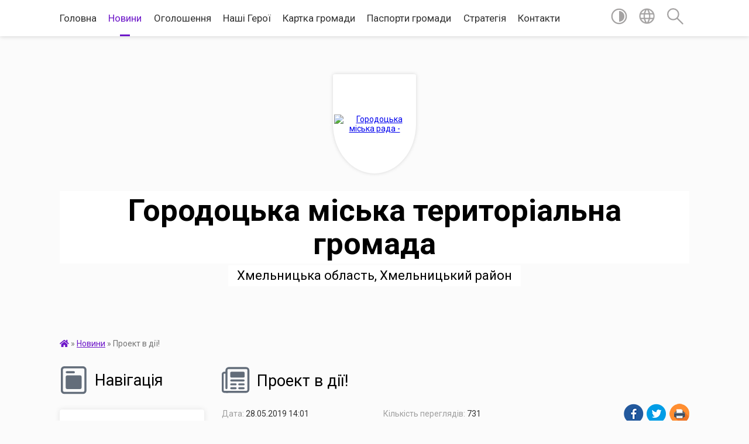

--- FILE ---
content_type: text/html; charset=UTF-8
request_url: https://gorodocka-gromada.gov.ua/news/1559041610/
body_size: 28414
content:
<!DOCTYPE html>
<html lang="uk">
<head>
	<!--[if IE]><meta http-equiv="X-UA-Compatible" content="IE=edge"><![endif]-->
	<meta charset="utf-8">
	<meta name="viewport" content="width=device-width, initial-scale=1">
	<!--[if IE]><script>
		document.createElement('header');
		document.createElement('nav');
		document.createElement('main');
		document.createElement('section');
		document.createElement('article');
		document.createElement('aside');
		document.createElement('footer');
		document.createElement('figure');
		document.createElement('figcaption');
	</script><![endif]-->
	<title>Проект в дії! | Городоцька міська територіальна громада</title>
	<meta name="description" content="     В рамках співпраці з Представництвом Фонду Ганса Зайделя в Україні 23 - 24 травня в Хмельницькому    ЦППК відбувся другий навчальний семінар для старост ОТГ Хмельницької області..    &amp;n">
	<meta name="keywords" content="Проект, в, дії!, |, Городоцька, міська, територіальна, громада">

	
		<meta property="og:image" content="https://rada.info/upload/users_files/04060708/b3529a157afe5cdc92331910f9ac64c1.jpg">
	<meta property="og:image:width" content="720">
	<meta property="og:image:height" content="960">
			<meta property="og:title" content="Проект в дії!">
			<meta property="og:description" content="&amp;nbsp;&amp;nbsp;&amp;nbsp;&amp;nbsp; В рамках співпраці з Представництвом Фонду Ганса Зайделя в Україні 23 - 24 травня в Хмельницькому&amp;nbsp;&amp;nbsp;&amp;nbsp; ЦППК відбувся другий навчальний семінар для старост ОТГ Хмельницької області.
&amp;nbsp;&amp;nbsp;&amp;nbsp;&amp;nbsp;&amp;nbsp; На цей раз 25 виконуючих обов&amp;#39;язки старост Красилівської та Городоцької міських, Антонінської селищної, Жванецької, Ленковецької та Крупецької сільських об&amp;rsquo;єднаних територіальних громад підвищували свою компетентність за програмою семінару &amp;quot;Організація ефективної діяльності старости ОТГ&amp;quot;.
&amp;nbsp;&amp;nbsp;&amp;nbsp;&amp;nbsp;&amp;nbsp; І знову під час навчання розкривалися найактуальніші теми, обговорювалися проблемні питання, роз&amp;rsquo;яснювалися новації нормативно-правового регулювання інституту старости в Україні.
&amp;nbsp;&amp;nbsp;&amp;nbsp;&amp;nbsp;&amp;nbsp;&amp;nbsp; А ще у слухачів була велика можливість поспілкуватися між собою, обмінятися своїм досвідом роботи, запозичити щось нове і цікаве від колег із Волочиського району, досвід роботи яких представляли керуючий справами виконавчого комітету Волочиської міської ОТГ Вікторія Цимбалюк та начальника відділу соціального захисту населення Людмила Бруковська.
&amp;nbsp;&amp;nbsp;&amp;nbsp;&amp;nbsp; Старости відзначили плідність та конструктивність навчання, а також висловили зацікавленість у продовженні таких семінарів.
&amp;nbsp;&amp;nbsp;&amp;nbsp;&amp;nbsp;&amp;nbsp;&amp;nbsp; Завершилося навчання врученням сертифікатів та спільним фото на згадку.">
			<meta property="og:type" content="article">
	<meta property="og:url" content="https://gorodocka-gromada.gov.ua/news/1559041610/">
		
		<link rel="apple-touch-icon" sizes="57x57" href="https://gromada.org.ua/apple-icon-57x57.png">
	<link rel="apple-touch-icon" sizes="60x60" href="https://gromada.org.ua/apple-icon-60x60.png">
	<link rel="apple-touch-icon" sizes="72x72" href="https://gromada.org.ua/apple-icon-72x72.png">
	<link rel="apple-touch-icon" sizes="76x76" href="https://gromada.org.ua/apple-icon-76x76.png">
	<link rel="apple-touch-icon" sizes="114x114" href="https://gromada.org.ua/apple-icon-114x114.png">
	<link rel="apple-touch-icon" sizes="120x120" href="https://gromada.org.ua/apple-icon-120x120.png">
	<link rel="apple-touch-icon" sizes="144x144" href="https://gromada.org.ua/apple-icon-144x144.png">
	<link rel="apple-touch-icon" sizes="152x152" href="https://gromada.org.ua/apple-icon-152x152.png">
	<link rel="apple-touch-icon" sizes="180x180" href="https://gromada.org.ua/apple-icon-180x180.png">
	<link rel="icon" type="image/png" sizes="192x192"  href="https://gromada.org.ua/android-icon-192x192.png">
	<link rel="icon" type="image/png" sizes="32x32" href="https://gromada.org.ua/favicon-32x32.png">
	<link rel="icon" type="image/png" sizes="96x96" href="https://gromada.org.ua/favicon-96x96.png">
	<link rel="icon" type="image/png" sizes="16x16" href="https://gromada.org.ua/favicon-16x16.png">
	<link rel="manifest" href="https://gromada.org.ua/manifest.json">
	<meta name="msapplication-TileColor" content="#ffffff">
	<meta name="msapplication-TileImage" content="https://gromada.org.ua/ms-icon-144x144.png">
	<meta name="theme-color" content="#ffffff">
	
	
		<meta name="robots" content="">
	
	<link href="https://fonts.googleapis.com/css?family=Merriweather:400i,700|Roboto:400,400i,700,700i&amp;subset=cyrillic-ext" rel="stylesheet">

    <link rel="preload" href="https://cdnjs.cloudflare.com/ajax/libs/font-awesome/5.9.0/css/all.min.css" as="style">
	<link rel="stylesheet" href="https://cdnjs.cloudflare.com/ajax/libs/font-awesome/5.9.0/css/all.min.css" integrity="sha512-q3eWabyZPc1XTCmF+8/LuE1ozpg5xxn7iO89yfSOd5/oKvyqLngoNGsx8jq92Y8eXJ/IRxQbEC+FGSYxtk2oiw==" crossorigin="anonymous" referrerpolicy="no-referrer" />
    
	<link rel="preload" href="//gromada.org.ua/themes/mac/css/styles_vip.css?v=2.32" as="style">
	<link rel="stylesheet" href="//gromada.org.ua/themes/mac/css/styles_vip.css?v=2.32">
	<link rel="stylesheet" href="//gromada.org.ua/themes/mac/css/17267/theme_vip.css?v=1770143266">
	
		<!--[if lt IE 9]>
	<script src="https://oss.maxcdn.com/html5shiv/3.7.2/html5shiv.min.js"></script>
	<script src="https://oss.maxcdn.com/respond/1.4.2/respond.min.js"></script>
	<![endif]-->
	<!--[if gte IE 9]>
	<style type="text/css">
		.gradient { filter: none; }
	</style>
	<![endif]-->

</head>
<body class="">

	<a href="#top_menu" class="skip-link link" aria-label="Перейти до головного меню (Alt+1)" accesskey="1">Перейти до головного меню (Alt+1)</a>
	<a href="#left_menu" class="skip-link link" aria-label="Перейти до бічного меню (Alt+2)" accesskey="2">Перейти до бічного меню (Alt+2)</a>
    <a href="#main_content" class="skip-link link" aria-label="Перейти до головного вмісту (Alt+3)" accesskey="3">Перейти до текстового вмісту (Alt+3)</a>




	
	<section class="top_nav">
		<div class="wrap">
			<div class="row">
				<div class="grid-80">
					<nav class="main_menu" id="top_menu">
						<ul>
														<li class="">
								<a href="https://gorodocka-gromada.gov.ua/main/">Головна</a>
																							</li>
														<li class="active">
								<a href="https://gorodocka-gromada.gov.ua/news/">Новини</a>
																							</li>
														<li class="">
								<a href="https://gorodocka-gromada.gov.ua/more_news/">Оголошення</a>
																							</li>
														<li class="">
								<a href="https://gorodocka-gromada.gov.ua/nashi-geroi-08-21-59-29-07-2024/">Наші Герої</a>
																							</li>
														<li class="">
								<a href="https://gorodocka-gromada.gov.ua/structure/">Картка громади</a>
																							</li>
														<li class="">
								<a href="https://gorodocka-gromada.gov.ua/investicijnij-pasport-11-14-06-03-01-2023/">Паспорти громади</a>
																							</li>
														<li class="">
								<a href="https://gorodocka-gromada.gov.ua/strategiya-rozvitku-15-02-13-04-09-2025/">Стратегія</a>
																							</li>
														<li class="">
								<a href="https://gorodocka-gromada.gov.ua/feedback/">Контакти</a>
																							</li>
													</ul>
					</nav>
					&nbsp;
					<button class="menu-button" id="open-button"><i class="fas fa-bars"></i> Меню сайту</button>
				</div>
				<div class="grid-20">
					<nav class="special_menu">
						<ul>
															<li class="alt_link"><a href="#" title="Версія для людей з вадами зору" onclick="return set_special('c30d61a03f4c3423cf1046185ea37c7643590be3');"><img class="svg ico" src="//gromada.org.ua/themes/mac/img/ico/contrast_ico.svg"></a></li>
								<li class="translate_link"><a href="#" class="show_translate" title="Відкрити перекладач"><img class="svg ico" src="//gromada.org.ua/themes/mac/img/ico/world_ico.svg"></a></li>
								<li><a href="#" class="show_search" title="Відкрити поле для пошуку"><img class="svg ico" src="//gromada.org.ua/themes/mac/img/ico/search_ico.svg"></a></li>
													</ul>
					</nav>
					<form action="https://gorodocka-gromada.gov.ua/search/" class="search_form">
						<input type="text" name="q" value="" placeholder="Пошук..." aria-label="Введіть пошукову фразу" required>
						<button type="submit" name="search" value="y" aria-label="Здійснити пошук"><i class="fa fa-search"></i></button>
					</form>
					<div class="translate_block">
						<div id="google_translate_element"></div>
					</div>
				</div>
				<div class="clearfix"></div>
			</div>
		</div>
	</section>

	<header>
		<div class="wrap">
			<div class="logo">
				<a href="https://gorodocka-gromada.gov.ua/" id="logo" class="form_1">
					<img src="https://rada.info/upload/users_files/04060708/gerb/Копія-файлу-22work.png" alt="Городоцька міська рада - ">
				</a>
			</div>
			<div class="title">
				<div class="slogan_1">Городоцька міська територіальна громада</div><br>
				<div class="slogan_2">Хмельницька область, Хмельницький район</div>
			</div>
		</div>
	</header>

	<div class="wrap">
				
		<section class="bread_crumbs">
		<div xmlns:v="http://rdf.data-vocabulary.org/#"><a href="https://gorodocka-gromada.gov.ua/" title="Головна сторінка"><i class="fas fa-home"></i></a> &raquo; <a href="https://gorodocka-gromada.gov.ua/news/" aria-current="page">Новини</a>  &raquo; <span>Проект в дії!</span></div>
	</section>
	
	<section class="center_block">
		<div class="row">
			<div class="grid-25 fr">
				<aside>
				
									
					<div class="sidebar_title" id="left_menu">
						<img class="svg ico" src="//gromada.org.ua/themes/mac/img/ico/navigation_ico.svg"> Навігація
					</div>
					
					<nav class="sidebar_menu">
						<ul>
														<li class=" has-sub">
								<a href="https://gorodocka-gromada.gov.ua/pro-nas-08-21-01-01-11-2022/">Про нас</a>
																<button onclick="return show_next_level(this);" aria-label="Показати підменю"></button>
																								<ul>
																		<li class="">
										<a href="https://gorodocka-gromada.gov.ua/statut-gorodockoi-miskoi-radi-17-00-03-21-01-2020/">Статут Городоцької міської ради</a>
																													</li>
																		<li class=" has-sub">
										<a href="https://gorodocka-gromada.gov.ua/strukturni-pidrozdili-12-00-30-01-11-2022/">Структурні підрозділи</a>
																				<button onclick="return show_next_level(this);" aria-label="Показати підменю"></button>
																														<ul>
																						<li><a href="https://gorodocka-gromada.gov.ua/aparat-upravlinnya-miskoi-radi-08-39-22-18-01-2018/">Апарат управління міської ради</a></li>
																						<li><a href="https://gorodocka-gromada.gov.ua/zagalnij-viddil-15-45-24-28-02-2018/">Загальний відділ</a></li>
																						<li><a href="https://gorodocka-gromada.gov.ua/viddil-socialnogo-zahistu-naselennya-10-32-34-15-04-2021/">Відділ соціального захисту населення</a></li>
																						<li><a href="https://gorodocka-gromada.gov.ua/viddil-buhgalterskogo-obliku-ta-materialnogo-zabezpechennya-13-46-37-12-03-2018/">Відділ бухгалтерського обліку та матеріального забезпечення</a></li>
																						<li><a href="https://gorodocka-gromada.gov.ua/viddil-mistobuduvannya-arhitekturi-ta-zhitlovokomunalnogo-gospodarstva-08-50-16-28-02-2018/">Відділ містобудування та архітектури</a></li>
																						<li><a href="https://gorodocka-gromada.gov.ua/viddil-komunalnogo-majna-09-27-51-24-11-2021/">Відділ комунального майна</a></li>
																						<li><a href="https://gorodocka-gromada.gov.ua/viddil-ekonomichnogo-rozvitku-ta-investicij-15-03-27-28-02-2018/">Відділ економічного розвитку та інвестицій</a></li>
																						<li><a href="https://gorodocka-gromada.gov.ua/viddilu-ekologii-ta-zemelnih-resursiv-1525262384/">Відділ агропромислового розвитку та земельних відносин</a></li>
																						<li><a href="https://gorodocka-gromada.gov.ua/viddil-juridichnokadrovoi-roboti-11-42-42-12-03-2018/">Відділ юридично-кадрової роботи</a></li>
																						<li><a href="https://gorodocka-gromada.gov.ua/sektor-z-pitan-civilnogo-zahistu-naselennya-10-35-51-15-04-2021/">Відділ з питань цивільного захисту та мобілізаційної роботи</a></li>
																						<li><a href="https://gorodocka-gromada.gov.ua/viddil-organizacijnoi-roboti-vnutrishnoi-politiki-ta-zvyazkiv-z-gromadskistju-10-33-44-15-04-2021/">Відділ організаційної роботи, внутрішньої політики та зв'язків з громадськістю</a></li>
																						<li><a href="https://gorodocka-gromada.gov.ua/viddil-kulturi-nacionalnostej-ta-religii-1525263355/">Відділ культури, національностей, релігій та туризму</a></li>
																						<li><a href="https://gorodocka-gromada.gov.ua/viddil-osviti-gorodockoi-miskoi-radi-1524054768/">Відділ освіти, молоді та спорту</a></li>
																						<li><a href="https://gorodocka-gromada.gov.ua/viddil-organizacii-nadannya-administrativnih-poslug-15-05-58-21-04-2021/">Відділ організації надання адміністративних послуг</a></li>
																						<li><a href="https://gorodocka-gromada.gov.ua/sektor-derzhavnoi-reestracii-juridichnih-ta-fizichnih-osibpidpriemciv-11-59-41-12-03-2018/">Сектор державної реєстрації юридичних та фізичних осіб-підприємців та права власності на нерухоме майно</a></li>
																						<li><a href="https://gorodocka-gromada.gov.ua/viddil-reestracii-miscya-prozhivannya-fizichnih-osib-09-32-26-28-02-2018/">Сектор реєстрації місця проживання</a></li>
																						<li><a href="https://gorodocka-gromada.gov.ua/sektor-organizacii-roboti-z-deputatskim-korpusom-vikonavchogo-komitetu-miskoi-radi-15-30-00-12-12-2024/">Сектор організації роботи з депутатським корпусом виконавчого комітету міської ради</a></li>
																						<li><a href="https://gorodocka-gromada.gov.ua/finansovij-viddil-11-45-08-28-02-2018/">Фінансовий відділ</a></li>
																						<li><a href="https://gorodocka-gromada.gov.ua/sluzhba-u-spravah-ditej-10-34-55-15-04-2021/">Служба у справах дітей</a></li>
																						<li><a href="https://gorodocka-gromada.gov.ua/viddil-zhkg-infrastrukturi-ta-blagoustroju-10-34-29-15-04-2021/">Відділ ЖКГ, інфраструктури та благоустрою</a></li>
																																</ul>
																			</li>
																		<li class="">
										<a href="https://gorodocka-gromada.gov.ua/rozpodil-obovʼyazkiv-16-37-13-26-02-2025/">Розподіл обовʼязків</a>
																													</li>
																		<li class="">
										<a href="https://gorodocka-gromada.gov.ua/istorichna-dovidka-13-05-26-01-11-2022/">Історична довідка</a>
																													</li>
																										</ul>
															</li>
														<li class=" has-sub">
								<a href="https://gorodocka-gromada.gov.ua/deputatskij-korpus-17-18-45-11-01-2018/">Депутатський корпус</a>
																<button onclick="return show_next_level(this);" aria-label="Показати підменю"></button>
																								<ul>
																		<li class=" has-sub">
										<a href="https://gorodocka-gromada.gov.ua/postijni-deputatski-komisii-10-42-11-23-09-2024/">Постійні депутатські комісії</a>
																				<button onclick="return show_next_level(this);" aria-label="Показати підменю"></button>
																														<ul>
																						<li><a href="https://gorodocka-gromada.gov.ua/postijna-komisiya-z-pitan-prav-ljudini-zakonnosti-deputatskoi-diyalnosti-etiki-reglamentu-ta-miscevogo-samovryaduvannya-10-42-39-23-09-2024/">Постійна комісія з питань прав людини, законності, депутатської діяльності, етики, регламенту та місцевого самоврядування</a></li>
																						<li><a href="https://gorodocka-gromada.gov.ua/postijna-komisiya-z-pitan-planuvannya-socialnoekonomichnogo-rozvitku-ta-investicij-10-43-01-23-09-2024/">Постійна комісія з питань планування соціально-економічного розвитку та інвестицій</a></li>
																						<li><a href="https://gorodocka-gromada.gov.ua/postijna-komisiya-z-pitan-zemelnih-vidnosin-prirodokoristuvannya-planuvannya-teritorii-budivnictva-arhitekturi-ohoroni-pam’yatok-istorichn-10-43-23-23-09-2024/">Постійна комісія з питань земельних відносин, природокористування, планування території, будівництва, архітектури, охорони пам’яток, історичного середовища та благоустрою</a></li>
																						<li><a href="https://gorodocka-gromada.gov.ua/postijna-komisiya-z-pitan-komunalnoi-vlasnosti-zhitlovokomunalnogo-gospodarstva-energozberezhennya-ta-transportu-10-43-46-23-09-2024/">Постійна комісія з питань комунальної власності, житлово-комунального господарства, енергозбереження та транспорту</a></li>
																						<li><a href="https://gorodocka-gromada.gov.ua/postijna-komisiya-z-gumanitarnih-pitan-10-44-12-23-09-2024/">Постійна комісія з гуманітарних питань</a></li>
																						<li><a href="https://gorodocka-gromada.gov.ua/postijna-komisiya-z-pitan-bjudzhetu-ta-finansiv-10-44-35-23-09-2024/">Постійна комісія з питань ветеранської політики бюджету та фінансів</a></li>
																																</ul>
																			</li>
																										</ul>
															</li>
														<li class=" has-sub">
								<a href="https://gorodocka-gromada.gov.ua/vikonavchij-komitet-17-21-47-11-01-2018/">Виконавчий комітет</a>
																<button onclick="return show_next_level(this);" aria-label="Показати підменю"></button>
																								<ul>
																		<li class="">
										<a href="https://gorodocka-gromada.gov.ua/reglament-vikonavchogo-komitetu-09-34-34-31-01-2018/">Регламент виконавчого комітету</a>
																													</li>
																		<li class="">
										<a href="https://gorodocka-gromada.gov.ua/sklad-vikonavchogo-komitetu-09-23-50-31-01-2018/">Склад виконавчого комітету</a>
																													</li>
																		<li class=" has-sub">
										<a href="https://gorodocka-gromada.gov.ua/proekti-rishen-vikonavchogo-komitetu-09-36-24-31-01-2018/">Проєкти рішень виконкому (VII скликання)</a>
																				<button onclick="return show_next_level(this);" aria-label="Показати підменю"></button>
																														<ul>
																						<li><a href="https://gorodocka-gromada.gov.ua/proekt-rishennya-pozachergovogo-vikonavchogo-komitetu-miskoi-radi-vid-22-listopada-2019-roku-17-05-37-21-11-2019/">Проект рішення позачергового виконавчого комітету міської ради від 22 листопада 2019 року</a></li>
																						<li><a href="https://gorodocka-gromada.gov.ua/proekti-rishennya-vikonavchogo-komitetu-miskoi-radi-vid-17-travnya-2018-roku-1526397004/">Проекти рішення виконавчого комітету міської ради від 17 травня 2018 року</a></li>
																						<li><a href="https://gorodocka-gromada.gov.ua/proekti-rishennya-vikonavchogo-komitetu-miskoi-radi-vid-16-bereznya-2018-roku-16-50-43-14-03-2018/">Проекти рішення виконавчого комітету міської ради від 16 березня 2018 року</a></li>
																						<li><a href="https://gorodocka-gromada.gov.ua/proekt-rishennya-vikonavchogo-komitetu-miskoi-radi-vid-07-ljutogo-2018-roku-18-45-34-06-02-2018/">Проект рішення виконавчого комітету міської ради від 07 лютого 2018 року</a></li>
																						<li><a href="https://gorodocka-gromada.gov.ua/proekti-rishennya-vikonavchogo-komitetu-miskoi-radi-vid-13-ljutogo-2019-roku-16-37-12-12-02-2019/">Проекти рішення виконавчого комітету міської ради від 13 лютого 2019 року</a></li>
																						<li><a href="https://gorodocka-gromada.gov.ua/proekti-rishennya-vikonavchogo-komitetu-miskoi-radi-vid-14-serpnya-2018-roku-08-32-15-14-08-2018/">Проекти рішення виконавчого комітету міської ради від 14 серпня 2018 року</a></li>
																						<li><a href="https://gorodocka-gromada.gov.ua/proekti-rishennya-vikonavchogo-komitetu-miskoi-radi-vid-6-grudnya-2018-roku-13-30-11-05-12-2018/">Проекти рішення виконавчого комітету міської ради від 6 грудня  2018 року</a></li>
																						<li><a href="https://gorodocka-gromada.gov.ua/proekti-rishennya-vikonavchogo-komitetu-miskoi-radi-vid-17-sichnya-2019-roku-20-13-05-16-01-2019/">Проекти рішення виконавчого комітету міської ради від 17 січня 2019 року</a></li>
																						<li><a href="https://gorodocka-gromada.gov.ua/proekti-rishen-vikonavchogo-komitetu-vid-26-ljutogo-2020-roku-18-08-53-25-02-2020/">Проекти рішень виконавчого комітету від 26 лютого 2020 року</a></li>
																						<li><a href="https://gorodocka-gromada.gov.ua/proekti-rishennya-vikonavchogo-komitetu-miskoi-radi-vid-22-bereznya-2019-roku-17-28-22-21-03-2019/">Проекти рішення виконавчого комітету міської ради від 22 березня 2019 року</a></li>
																						<li><a href="https://gorodocka-gromada.gov.ua/proekti-rishen-vikonavchogo-komitetu-miskoi-radi-vid-4-listopada-2020-roku-15-12-23-03-11-2020/">Проекти рішень виконавчого комітету міської ради від 4 листопада 2020 року</a></li>
																						<li><a href="https://gorodocka-gromada.gov.ua/proekti-rishennya-vikonavchogo-komitetu-miskoi-radi-vid-20-grudnya-2019-roku-13-59-56-19-12-2019/">Проекти рішення виконавчого комітету міської ради від 20 грудня 2019 року</a></li>
																						<li><a href="https://gorodocka-gromada.gov.ua/proekt-rishennya-pro-vstanovlennya-tarifu-na-centralizovane-vodopostachannya-dlya-starostinskih-okrugiv-gorodockoi-otg-scho-nadaetsya-komunalnim-pidpr/">Проект рішення "Про встановлення тарифу на централізоване  водопостачання для старостинських округів Городоцької ОТГ, що надається комунальним  підприємством «Городоккомунсервіс»"</a></li>
																						<li><a href="https://gorodocka-gromada.gov.ua/proekti-rishennya-pozachergovogo-zasidannya-vikonavchogo-komitetu-miskoi-radi-vid-09-veresnya-2019-roku-14-20-37-06-09-2019/">Проекти рішення позачергового засідання виконавчого комітету міської ради від 09 вересня 2019 року</a></li>
																						<li><a href="https://gorodocka-gromada.gov.ua/proekti-rishennya-vikonavchogo-komitetu-miskoi-radi-vid-23-chervnya-2020-roku-16-32-58-23-06-2020/">Проекти рішення виконавчого комітету міської ради від 24 червня 2020 року</a></li>
																						<li><a href="https://gorodocka-gromada.gov.ua/proekti-rishennya-pozachergovogo-zasidannya-vikonavchogo-komitetu-miskoi-radi-vid-26-veresnya-2019-roku-18-40-49-27-09-2019/">Проекти рішення позачергового засідання виконавчого комітету міської ради від 26 вересня 2019 року</a></li>
																						<li><a href="https://gorodocka-gromada.gov.ua/proekti-rishennya-vikonavchogo-komitetu-miskoi-radi-vid-12-chervnya-2019-roku-16-29-55-11-06-2019/">Проекти рішення виконавчого комітету міської ради від 12 червня 2019 року</a></li>
																						<li><a href="https://gorodocka-gromada.gov.ua/proekti-rishennya-vikonavchogo-komitetu-miskoi-radi-vid-21-travnya-2019-roku-16-57-26-20-05-2019/">Проекти рішення виконавчого комітету міської ради від 21 травня 2019 року</a></li>
																						<li><a href="https://gorodocka-gromada.gov.ua/proekti-rishennya-vikonavchogo-komitetu-miskoi-radi-vid-15-travnya-2020-roku-16-36-09-14-05-2020/">Проекти рішення виконавчого комітету міської ради від 15 травня 2020 року</a></li>
																						<li><a href="https://gorodocka-gromada.gov.ua/proekti-rishen-vikonavchogo-komitetu-miskoi-radi-11-serpnya-2020-roku-15-51-45-10-08-2020/">Проекти рішень виконавчого комітету міської ради 11 серпня 2020 року</a></li>
																						<li><a href="https://gorodocka-gromada.gov.ua/proekt-rishennya-pozachergovogo-vikonavchogo-komitetu-miskoi-radi-vid-02-grudnya-2019-roku-15-41-02-29-11-2019/">Проект рішення позачергового виконавчого комітету міської ради від 02 грудня 2019 року</a></li>
																						<li><a href="https://gorodocka-gromada.gov.ua/proekti-rishennya-vikonavchogo-komitetu-miskoi-radi-vid-11-zhovtnya-2018-roku-16-02-34-20-11-2018/">Проекти рішення виконавчого комітету міської ради від 11 жовтня 2018 року</a></li>
																						<li><a href="https://gorodocka-gromada.gov.ua/proekti-rishen-vikonavchogo-komitetu-miskoi-radi-vid-20-grudnya-2018-roku-18-56-41-19-12-2018/">Проекти рішень виконавчого комітету міської ради від 20 грудня 2018 року</a></li>
																						<li><a href="https://gorodocka-gromada.gov.ua/proekti-rishennya-vikonavchogo-komitetu-miskoi-radi-vid-24-sichnya-2020-roku-16-55-57-23-01-2020/">Проекти рішення виконавчого комітету міської ради від 24 січня 2020 року</a></li>
																						<li><a href="https://gorodocka-gromada.gov.ua/proekti-rishen-vikonavchogo-komitetu-miskoi-radi-14-ljutogo-2020-roku-16-08-18-13-02-2020/">Проекти рішень позачергового засідання виконавчого комітету міської ради 14 лютого 2020 року</a></li>
																						<li><a href="https://gorodocka-gromada.gov.ua/proekti-rishen-vikonavchogo-komitetu-miskoi-radi-vid-15-listopada-2018-roku-16-57-33-14-11-2018/">Проекти рішень виконавчого комітету міської ради від 15 листопада 2018 року</a></li>
																						<li><a href="https://gorodocka-gromada.gov.ua/proekti-rishennya-vikonavchogo-komitetu-miskoi-radi-vid-08-zhovtnya-2019-roku-17-01-02-07-10-2019/">Проекти рішення виконавчого комітету міської ради від 08 жовтня 2019 року</a></li>
																						<li><a href="https://gorodocka-gromada.gov.ua/proekti-rishen-vikonavchogo-komitetu-miskoi-radi-vid-17-veresnya-2020-roku-16-49-33-16-09-2020/">Проекти рішень виконавчого комітету міської ради від 17 вересня 2020 року</a></li>
																						<li><a href="https://gorodocka-gromada.gov.ua/proekti-rishennya-vikonavchogo-komitetu-miskoi-radi-vid-11-lipnya-2019-roku-10-52-17-10-07-2019/">Проекти рішення виконавчого комітету міської ради від 11 липня 2019 року</a></li>
																						<li><a href="https://gorodocka-gromada.gov.ua/proekt-rishennya-pro-vstanovlennya-tarifiv-na-centralizovane-vodopostachannya-ta-vodovidvedennya-scho-nadajutsya-komunalnim-pidpriemstvom-gorodokkomun/">Проект рішення "Про встановлення тарифів на централізоване  водопостачання та водовідведення, що надаються комунальним підприємством «Городоккомунсервіс»"</a></li>
																						<li><a href="https://gorodocka-gromada.gov.ua/proekt-rishennya-pro-vstanovlennya-tarifiv-na-poslugi-z-povodzhennya-z-pobutovimi-vidhodami-vivezennya-ta-zahoronennya-vid-naselennya-pidpriemstv-ta-o/">Проект рішення "Про встановлення  тарифів на послуги з  поводження  з побутовими  відходами  (вивезення та захоронення)  від населення, підприємств та  організацій,  що надається  комунальним підприємством «Городоккомунсервіс»"</a></li>
																						<li><a href="https://gorodocka-gromada.gov.ua/proekti-rishen-vikonavchogo-komitetu-miskoi-radi-vid-01-chervnya-2020-roku-15-41-04-29-05-2020/">Проекти рішень виконавчого комітету міської ради від 01 червня 2020 року</a></li>
																						<li><a href="https://gorodocka-gromada.gov.ua/proekti-rishennya-vikonavchogo-komitetu-miskoi-radi-vid-14-veresnya-2018-roku-13-36-53-13-09-2018/">Проекти рішення виконавчого комітету міської ради від 14 вересня 2018 року</a></li>
																						<li><a href="https://gorodocka-gromada.gov.ua/proekti-rishennya-vikonavchogo-komitetu-miskoi-radi-vid-17-veresnya-2019-roku-15-41-55-16-09-2019/">Проекти рішення виконавчого комітету міської ради від 17 вересня 2019 року</a></li>
																						<li><a href="https://gorodocka-gromada.gov.ua/proekti-rishennya-vikonavchogo-komitetu-miskoi-radi-vid-13-listopadu-2019-roku-16-12-04-12-11-2019/">Проекти рішення виконавчого комітету міської ради від 13 листопаду 2019 року</a></li>
																						<li><a href="https://gorodocka-gromada.gov.ua/proekti-rishennya-vikonavchogo-komitetu-miskoi-radi-vid-20-serpnya-2019-roku-16-58-38-19-08-2019/">Проекти рішення виконавчого комітету міської ради від 20 серпня 2019 року</a></li>
																						<li><a href="https://gorodocka-gromada.gov.ua/proekt-rishennya-№-vid-24-chervnya-2020-roku-pro-vstanovlennya-tarifu-na-centralizovane-vodopostachannya-dlya-starostinskih-okrugiv-gorodockoi-otg-sch/">Проект рішення № від 24 червня 2020 року "Про встановлення тарифу на централізоване водопостачання  для старостинських округів Городоцької ОТГ, що надається  комунальним підприємством «Городоккомунсервіс»"</a></li>
																						<li><a href="https://gorodocka-gromada.gov.ua/proeti-rishen-vikonavchogo-komitetu-miskoi-radi-vid-12-kvitnya-2019-roku-19-30-30-11-04-2019/">Проети рішень виконавчого комітету міської ради від 12 квітня 2019 року</a></li>
																						<li><a href="https://gorodocka-gromada.gov.ua/proekti-rishennya-vikonavchogo-komitetu-miskoi-radi-vid-26-lipnya-2018-roku-17-45-02-25-07-2018/">Проекти рішення виконавчого комітету міської ради від 26 липня 2018 року</a></li>
																																</ul>
																			</li>
																		<li class=" has-sub">
										<a href="https://gorodocka-gromada.gov.ua/rishennya-vikonavchogo-komitetu-09-36-47-31-01-2018/">Рішення виконкому (VII скликання)</a>
																				<button onclick="return show_next_level(this);" aria-label="Показати підменю"></button>
																														<ul>
																						<li><a href="https://gorodocka-gromada.gov.ua/rishennya-vikonavchogo-komitetu-miskoi-radi-vid-17-travnya-2018-roku-1527665073/">Рішення виконавчого комітету міської ради від 17 травня 2018 року</a></li>
																						<li><a href="https://gorodocka-gromada.gov.ua/rishennya-vikonavchogo-komitetu-miskoi-radi-vid-05-kvitnya-2018-roku-1523435923/">Рішення виконавчого комітету міської ради від 05 квітня 2018 року</a></li>
																						<li><a href="https://gorodocka-gromada.gov.ua/rishennya-vikonavchogo-komitetu-miskoi-radi-vid16-bereznya-2018-roku-1522214650/">Рішення виконавчого комітету міської ради від16 березня 2018 року</a></li>
																						<li><a href="https://gorodocka-gromada.gov.ua/rishennya-vikonavchogo-komitetu-miskoi-radi-vid-07-ljutogo-2018-roku-09-40-32-14-02-2018/">Рішення виконавчого комітету міської ради від 07 лютого 2018 року</a></li>
																						<li><a href="https://gorodocka-gromada.gov.ua/rishennya-vikonavchogo-komitetu-09-51-53-31-01-2018/">Рішення  виконавчого комітету міської ради від 17  січня  2018 року</a></li>
																						<li><a href="https://gorodocka-gromada.gov.ua/rishennya-vikonavchogo-komitetu-miskoi-radi-vid-27-serpnya-2020-roku-16-15-41-03-09-2020/">Рішення виконавчого комітету міської ради від 27 серпня 2020 року</a></li>
																						<li><a href="https://gorodocka-gromada.gov.ua/rishennya-vikonavchogo-komitetu-miskoi-radi-vid-20-grudnya-2019-roku-14-34-08-26-12-2019/">Рішення виконавчого комітету міської ради від 20 грудня 2019 року</a></li>
																						<li><a href="https://gorodocka-gromada.gov.ua/rishennya-vikonavchogo-komitetu-miskoi-radi-vid-01-chervnya-2020-roku-09-26-22-16-06-2020/">Рішення виконавчого комітету міської ради від 01 червня 2020 року</a></li>
																						<li><a href="https://gorodocka-gromada.gov.ua/rishennya-vikonavchogo-komitetu-miskoi-radi-vid-20-grudnya-2018-rik-16-42-25-03-01-2019/">Рішення виконавчого комітету міської ради від  20 грудня 2018 рік</a></li>
																						<li><a href="https://gorodocka-gromada.gov.ua/rishennya-vikonavchogo-komitetu-miskoi-radi-vid-13-listopada-2019-roku-13-12-56-26-11-2019/">Рішення виконавчого комітету міської ради від 13 листопада 2019 року</a></li>
																						<li><a href="https://gorodocka-gromada.gov.ua/rishennya-vikonavchogo-komitetu-miskoi-radi-vid-13-ljutogo-2019-roku-14-16-26-19-02-2019/">Рішення виконавчого комітету міської ради від 13 лютого 2019 року</a></li>
																						<li><a href="https://gorodocka-gromada.gov.ua/rishennya-vikonavchogo-komitetu-miskoi-radi-vid-12-kvitnya-2019-roku-08-40-00-22-04-2019/">Рішення виконавчого комітету міської ради від 12 квітня 2019 року</a></li>
																						<li><a href="https://gorodocka-gromada.gov.ua/rishennya-pozachergovogo-vikonavchogo-komitetu-miskoi-radi-vid-09-veresnya-2019-roku-18-19-06-27-09-2019/">Рішення позачергового виконавчого комітету міської ради від 09 вересня 2019 року</a></li>
																						<li><a href="https://gorodocka-gromada.gov.ua/rishennya-vikonavchogo-komitetu-miskoi-radi-vid-17-veresnya-2019-roku-18-33-48-27-09-2019/">Рішення виконавчого комітету міської ради від 17 вересня 2019 року</a></li>
																						<li><a href="https://gorodocka-gromada.gov.ua/rishennya-vikonavchogo-komitetu-miskoi-radi-vid-20-serpnya-2019-roku-18-03-44-03-09-2019/">Рішення виконавчого комітету міської ради від 20 серпня 2019 року</a></li>
																						<li><a href="https://gorodocka-gromada.gov.ua/rishennya-vikonavchogo-komitetu-miskoi-radi-vid-11-zhovtnya-2018-roku-09-02-43-18-10-2018/">Рішення виконавчого комітету міської ради від 11 жовтня 2018 року</a></li>
																						<li><a href="https://gorodocka-gromada.gov.ua/rishennya-vikonavchogo-komitetu-miskoi-radi-vid-21-grudnya-2020-roku-16-47-30-28-12-2020/">Рішення виконавчого комітету міської ради від 21 грудня 2020 року</a></li>
																						<li><a href="https://gorodocka-gromada.gov.ua/rishennya-vikonavchogo-komitetu-miskoi-radi-vid-22-listopada-2019-roku-09-40-21-10-12-2019/">Рішення виконавчого комітету міської ради від 22 листопада 2019 року</a></li>
																						<li><a href="https://gorodocka-gromada.gov.ua/rishennya-vikonavchogo-komitetu-miskoi-radi-vid-11-lipnya-2019-roku-15-20-14-22-07-2019/">Рішення виконавчого комітету міської ради від 11 липня 2019 року</a></li>
																						<li><a href="https://gorodocka-gromada.gov.ua/rishennya-vikonavchogo-komitetu-miskoi-radi-vid-26-ljutogo-2020-roku-10-20-33-17-03-2020/">Рішення виконавчого комітету міської ради від 26 лютого 2020 року</a></li>
																						<li><a href="https://gorodocka-gromada.gov.ua/rishennya-vikonavchogo-komitetu-miskoi-radi-vid-21-travnya-2019-roku-16-02-46-27-05-2019/">Рішення виконавчого комітету міської ради від 21 травня 2019 року</a></li>
																						<li><a href="https://gorodocka-gromada.gov.ua/rishennya-vikonavchogo-komitetu-miskoi-radi-vid-22-bereznya-2019-roku-09-04-34-08-04-2019/">Рішення виконавчого комітету міської ради від 22 березня 2019 року</a></li>
																						<li><a href="https://gorodocka-gromada.gov.ua/rishennya-vikonavchogo-komitetu-miskoi-radi-vid-17-sichnya-2019-roku-11-13-47-24-01-2019/">Рішення виконавчого комітету міської ради від 17 січня 2019 року</a></li>
																						<li><a href="https://gorodocka-gromada.gov.ua/rishennya-vikonavchogo-komitetu-miskoi-radi-vid-11-serpnya-2020-roku-11-19-12-25-08-2020/">Рішення виконавчого комітету міської ради від 11 серпня 2020 року</a></li>
																						<li><a href="https://gorodocka-gromada.gov.ua/rishennya-vikonavchogo-komitetu-miskoi-radi-vid-02-grudnya-2019-roku-14-06-58-10-12-2019/">Рішення виконавчого комітету міської ради від 02 грудня 2019 року</a></li>
																						<li><a href="https://gorodocka-gromada.gov.ua/rishennya-vikonavchogo-komitetu-miskoi-radi-vid-15-travnya-2020-roku-08-47-29-04-06-2020/">Рішення виконавчого комітету міської ради від 15 травня 2020 року</a></li>
																						<li><a href="https://gorodocka-gromada.gov.ua/rishennya-vikonavchogo-komitetu-miskoi-radi-vid-15-listopada-2018-roku-15-23-52-20-11-2018/">Рішення виконавчого комітету міської ради від 15 листопада 2018 року</a></li>
																						<li><a href="https://gorodocka-gromada.gov.ua/rishennya-vikonavchogo-komitetu-miskoi-radi-vid-04-listopada-2020-roku-11-08-10-19-11-2020/">Рішення виконавчого комітету міської ради від 04 листопада 2020 року</a></li>
																						<li><a href="https://gorodocka-gromada.gov.ua/rishennya-vikonavchogo-komitetu-miskoi-radi-vid-17-veresnya-2020-roku-14-26-38-20-10-2020/">Рішення виконавчого комітету міської ради від 17 вересня 2020 року</a></li>
																						<li><a href="https://gorodocka-gromada.gov.ua/rishennya-vikonavchogo-komitetu-miskoi-radi-vid-26-lipnya-2018-roku-13-08-17-30-07-2018/">Рішення виконавчого комітету міської ради від 26 липня 2018 року</a></li>
																						<li><a href="https://gorodocka-gromada.gov.ua/rishennya-vikonavchogo-komitetu-miskoi-radi-vid-14-veresnya-2018-roku-10-04-48-26-09-2018/">Рішення виконавчого комітету міської ради від 14 вересня 2018 року</a></li>
																						<li><a href="https://gorodocka-gromada.gov.ua/rishennya-vikonavchogo-komitetu-miskoi-radi-vid-12-chervnya-2019-roku-09-50-25-25-06-2019/">Рішення виконавчого комітету міської ради від 12 червня 2019 року</a></li>
																						<li><a href="https://gorodocka-gromada.gov.ua/rishennya-vikonavchogo-komitetu-miskoi-radi-vid-14-serpnya-2018-roku-15-38-58-15-08-2018/">Рішення виконавчого комітету міської ради від 14 серпня 2018 року</a></li>
																						<li><a href="https://gorodocka-gromada.gov.ua/rishennya-pozachergovogo-zasidannya-vikonavchogo-komitetu-miskoi-radi-vid-14-ljutogo-2020-roku-14-14-25-21-02-2020/">Рішення позачергового виконавчого комітету міської ради від 14 лютого 2020 року</a></li>
																						<li><a href="https://gorodocka-gromada.gov.ua/21-chervnya-2018-roku-16-03-07-04-07-2018/">Рішення виконавчого комітету міської ради від 21 червня 2018 року</a></li>
																						<li><a href="https://gorodocka-gromada.gov.ua/rishennya-vikonavchogo-komitetu-miskoi-radi-vid-24-sichnya-2020-roku-13-57-55-10-02-2020/">Рішення виконавчого комітету міської ради від 24 січня 2020 року</a></li>
																						<li><a href="https://gorodocka-gromada.gov.ua/rishennya-vikonavchogo-komitetu-miskoi-radi-vid-07-serpnya-2020-roku-08-38-09-13-08-2020/">Рішення виконавчого комітету міської ради від 07 серпня 2020 року</a></li>
																						<li><a href="https://gorodocka-gromada.gov.ua/rishennya-pozachergovogo-vikonavchogo-komitetu-miskoi-radi-vid-26-veresnya-2019-roku-13-47-56-01-10-2019/">Рішення позачергового виконавчого комітету міської ради від 26 вересня 2019 року</a></li>
																						<li><a href="https://gorodocka-gromada.gov.ua/rishennya-vikonavchogo-komitetu-miskoi-radi-vid-08-zhovtnya-2019-roku-13-58-25-15-10-2019/">Рішення виконавчого комітету міської ради від 08 жовтня 2019 року</a></li>
																						<li><a href="https://gorodocka-gromada.gov.ua/rishennya-vikonavchogo-komitetu-miskoi-radi-vid-24-chervnya-2020-roku-09-25-28-09-07-2020/">Рішення виконавчого комітету міської ради від 24 червня 2020 року</a></li>
																						<li><a href="https://gorodocka-gromada.gov.ua/rishennya-pozachergovogo-zasidannya-vikonavchogo-komitetu-miskoi-radi-vid-26-chervnya-2020-roku-09-38-35-09-07-2020/">Рішення позачергового засідання виконавчого комітету міської ради від 26 червня 2020 року</a></li>
																																</ul>
																			</li>
																		<li class=" has-sub">
										<a href="https://gorodocka-gromada.gov.ua/proekti-rishennya-vikonavchogo-komitetu-miskoi-radi-viii-sklikannya-17-42-23-09-02-2021/">Проєкти рішень виконкому (VIII скликання)</a>
																				<button onclick="return show_next_level(this);" aria-label="Показати підменю"></button>
																														<ul>
																						<li><a href="https://gorodocka-gromada.gov.ua/proekti-rishen-vikonavchogo-komitetu-miskoi-radi-vid-25-serpnya-2021-roku-14-59-23-20-08-2021/">Проекти рішень виконавчого комітету міської ради від 25 серпня 2021 року</a></li>
																						<li><a href="https://gorodocka-gromada.gov.ua/proekti-rishen-vikonavchogo-komitetu-miskoi-radi-vid-29-lipnya-2021-roku-14-18-38-28-07-2021/">Проекти рішень виконавчого комітету міської ради від 29 липня 2021 року</a></li>
																						<li><a href="https://gorodocka-gromada.gov.ua/proekti-rishen-pozachergovogo-zasidannya-vikonavchogo-komitetu-miskoi-radi-vid-09-grudnya-2021-roku-16-13-51-08-12-2021/">Проекти рішень чергового засідання виконавчого комітету міської ради від 15 грудня 2021 року</a></li>
																						<li><a href="https://gorodocka-gromada.gov.ua/proekt-rishennya-vikonavchogo-komitet-umiskoi-radi-vid-26-sichnya-2022-roku-15-39-03-25-01-2022/">Проект рішення виконавчого комітет уміської ради від 26 січня 2022 року</a></li>
																						<li><a href="https://gorodocka-gromada.gov.ua/proekti-rishen-vikonavchogo-komitetu-miskoi-radi-vid-22-ljutogo-2022-roku-15-44-06-21-02-2022/">Проекти рішень виконавчого комітету міської ради від 22 лютого 2022 року</a></li>
																						<li><a href="https://gorodocka-gromada.gov.ua/proekti-rishen-vikonavchogo-komitetu-miskoi-radi-vid-13-serpnya-2021-roku-16-12-51-12-08-2021/">Проекти рішень виконавчого комітету міської ради від 13 серпня 2021 року</a></li>
																						<li><a href="https://gorodocka-gromada.gov.ua/proekti-rishen-pozachergovogo-zasidannya-vikonavchogo-komitetu-miskoi-radi-vid-14-zhovtnya-2021-roku-14-59-56-12-10-2021/">Проекти рішень позачергового засідання виконавчого комітету міської ради від 13 жовтня 2021 року</a></li>
																						<li><a href="https://gorodocka-gromada.gov.ua/proekti-rishen-vikonavchogo-komitetu-miskoi-radi-vid-21-veresnya-2021-roku-15-50-41-20-09-2021/">Проекти рішень виконавчого комітету міської ради від 21 вересня 2021 року</a></li>
																						<li><a href="https://gorodocka-gromada.gov.ua/proekti-rishen-vikonavchogo-komitetu-miskoi-radi-vid-21-veresnya-2021-roku-15-50-54-20-09-2021/">Проекти рішень виконавчого комітету міської ради від 21 вересня 2021 року</a></li>
																						<li><a href="https://gorodocka-gromada.gov.ua/proekti-rishen-vikonavchogo-komitetu-miskoi-radi-vid-19-listopada-2021-roku-16-31-47-18-11-2021/">Проекти рішень виконавчого комітету міської ради від 19 листопада 2021 року</a></li>
																						<li><a href="https://gorodocka-gromada.gov.ua/proekti-rishen-pozachergovogo-zasidannya-vikonavchogo-komitetu-miskoi-radi-vid-02-grudnya-2021-roku-15-27-44-01-12-2021/">Проекти рішень позачергового засідання виконавчого комітету міської ради від 02 грудня 2021 року</a></li>
																						<li><a href="https://gorodocka-gromada.gov.ua/proekti-rishen-vikonavchogo-komitetu-miskoi-radi-vid-26-zhovtnya-2021-roku-15-22-01-25-10-2021/">Проекти рішень виконавчого комітету міської ради від 26 жовтня 2021 року</a></li>
																						<li><a href="https://gorodocka-gromada.gov.ua/proekti-rishennya-vikonavchogo-komitetu-miskoi-radi-vid-17-chervnya-2021-roku-14-45-16-16-06-2021/">Проекти рішення виконавчого комітету міської ради від 17 червня 2021 року</a></li>
																						<li><a href="https://gorodocka-gromada.gov.ua/proekti-rishen-vikonavchogo-komitetu-miskoi-radi-vid-21-travnya-2021-roku-17-23-44-20-05-2021/">Проекти рішень виконавчого комітету міської ради від 21 травня 2021 року</a></li>
																						<li><a href="https://gorodocka-gromada.gov.ua/proekti-rishennya-vikonavchogo-komitetu-miskoi-radi-vid-22-kvitnya-2021-roku-16-25-44-21-04-2021/">Проекти рішення виконавчого комітету міської ради від 22 квітня 2021 року</a></li>
																						<li><a href="https://gorodocka-gromada.gov.ua/proekt-rishennya-vikonavchogo-komitetu-miskoi-radi-vid-10-bereznya-2021-roku-16-19-18-09-03-2021/">Проект рішення виконавчого комітету міської ради від 10 березня 2021 року</a></li>
																						<li><a href="https://gorodocka-gromada.gov.ua/proekti-rishennya-vikonavchogo-komitetu-miskoi-radi-vid-10-ljutogo-2021-roku-18-06-04-09-02-2021/">Проекти рішення виконавчого комітету міської ради від 10 лютого 2021 року</a></li>
																																</ul>
																			</li>
																		<li class=" has-sub">
										<a href="https://gorodocka-gromada.gov.ua/rishennya-vikonavchogo-komitetu-viii-sklikannya-17-41-27-09-02-2021/">Рішення виконкому (VIII скликання)</a>
																				<button onclick="return show_next_level(this);" aria-label="Показати підменю"></button>
																														<ul>
																						<li><a href="https://gorodocka-gromada.gov.ua/№13-vid-18122024-16-53-42-16-01-2025/">№13 від 18.12.2024</a></li>
																						<li><a href="https://gorodocka-gromada.gov.ua/№12-vid-26112024-15-22-54-11-12-2024/">№12 від 26.11.2024</a></li>
																						<li><a href="https://gorodocka-gromada.gov.ua/№11-vid-05112024-16-16-57-19-11-2024/">№11 від 05.11.2024</a></li>
																						<li><a href="https://gorodocka-gromada.gov.ua/№10-vid-23092024-15-49-59-08-10-2024/">№10 від 23.09.2024</a></li>
																						<li><a href="https://gorodocka-gromada.gov.ua/№9-vid-21082024-09-26-58-06-09-2024/">№9 від 21.08.2024</a></li>
																						<li><a href="https://gorodocka-gromada.gov.ua/№8-vid-10072024-13-50-49-22-07-2024/">№8 від 10.07.2024</a></li>
																						<li><a href="https://gorodocka-gromada.gov.ua/№7-vid-20062024-13-48-02-22-07-2024/">№7 від 20.06.2024</a></li>
																						<li><a href="https://gorodocka-gromada.gov.ua/№6-vid-24052024-10-57-08-13-06-2024/">№6 від 24.05.2024</a></li>
																						<li><a href="https://gorodocka-gromada.gov.ua/№5-vid-09052024-16-21-07-13-05-2024/">№5 від 09.05.2024</a></li>
																						<li><a href="https://gorodocka-gromada.gov.ua/№4-vid-10042024-14-33-09-13-05-2024/">№4 від 10.04.2024</a></li>
																						<li><a href="https://gorodocka-gromada.gov.ua/№3-vid-13032024-13-06-08-20-03-2024/">№3 від 13.03.2024</a></li>
																						<li><a href="https://gorodocka-gromada.gov.ua/№2-vid-28022024-15-43-03-11-03-2024/">№2 від 28.02.2024</a></li>
																						<li><a href="https://gorodocka-gromada.gov.ua/№1-vid-30012024-10-49-02-26-01-2024/">№1 від 30.01.2024</a></li>
																						<li><a href="https://gorodocka-gromada.gov.ua/№16-vid-28122023-09-32-23-28-12-2023/">№16 від 28.12.2023</a></li>
																						<li><a href="https://gorodocka-gromada.gov.ua/№15-vid-20112023-roku-15-21-29-11-12-2023/">№15 від 12.12.2023</a></li>
																						<li><a href="https://gorodocka-gromada.gov.ua/№14-vid-20112023-roku-14-30-06-11-12-2023/">№14 від 20.11.2023</a></li>
																						<li><a href="https://gorodocka-gromada.gov.ua/№13-vid-26-zhovtnya-2023-roku-14-48-35-26-10-2023/">№13 від 26.10.2023</a></li>
																						<li><a href="https://gorodocka-gromada.gov.ua/rishennya-vikonavchogo-komitetu-miskoi-radi-vid-25-veresnya-2023-roku-10-44-46-12-10-2023/">№12 від 25.09.2023</a></li>
																						<li><a href="https://gorodocka-gromada.gov.ua/rishennya-vikonavchogo-komitetu-miskoi-radi-vid-04-veresnya-2023-roku-10-44-09-12-10-2023/">№11 від 04.09.2023</a></li>
																						<li><a href="https://gorodocka-gromada.gov.ua/rishennya-vikonavchogo-komitetu-miskoi-radi-vid-13-lipnya-2023-roku-11-26-35-31-07-2023/">№10 від 13.07.2023</a></li>
																						<li><a href="https://gorodocka-gromada.gov.ua/rishennya-vikonavchogo-komitetu-miskoi-radi-vid-23-chervnya-2023-roku-09-23-34-03-07-2023/">№9 від 23.06.2023</a></li>
																						<li><a href="https://gorodocka-gromada.gov.ua/rishennya-vikonavchogo-komitetu-miskoi-radi-vid-20-chervnya-2023-roku-09-21-46-03-07-2023/">№8 від 20.06.2023</a></li>
																						<li><a href="https://gorodocka-gromada.gov.ua/rishennya-vikonavchogo-komitetu-miskoi-radi-vid-14-chervnya-2023-roku-10-10-26-16-06-2023/">№7 від 14.06.2023</a></li>
																						<li><a href="https://gorodocka-gromada.gov.ua/rishennya-vikonavchogo-komitetu-miskoi-radi-vid-17-travnya-2023-roku-11-10-47-24-05-2023/">№6 від 17.05.2023</a></li>
																						<li><a href="https://gorodocka-gromada.gov.ua/rishennya-vikonavchogo-komitetu-miskoi-radi-vid-02-travnya-2023-roku-11-10-09-24-05-2023/">№5 від 02.05.2023</a></li>
																						<li><a href="https://gorodocka-gromada.gov.ua/rishennya-vikonavchogo-komitetu-miskoi-radi-vid-13-kvitnya-2023-roku-13-30-39-19-04-2023/">№4 від 13.04.2023</a></li>
																						<li><a href="https://gorodocka-gromada.gov.ua/rishennya-vikonavchogo-komitetu-miskoi-radi-vid-28-bereznya-2023-roku-14-44-17-03-04-2023/">№3 від 28.03.2023</a></li>
																						<li><a href="https://gorodocka-gromada.gov.ua/rishennya-vikonavchogo-komitetu-miskoi-radi-vid-01-bereznya-2023-roku-08-54-09-02-03-2023/">№2 від 01.03.2023</a></li>
																						<li><a href="https://gorodocka-gromada.gov.ua/rishennya-vikonavchogo-komitetu-miskoi-radi-vid-16-sichnya-2023-roku-08-53-27-02-03-2023/">№1 від 16.01.2023</a></li>
																						<li><a href="https://gorodocka-gromada.gov.ua/rishennya-vikonavchogo-komitetu-miskoi-radi-vid-30-listopada-2022-roku-10-56-10-03-01-2023/">№17 від 30.11.2022</a></li>
																						<li><a href="https://gorodocka-gromada.gov.ua/rishennya-vikonavchogo-komitetu-miskoi-radi-vid-10-listopada-2022-roku-15-27-54-08-11-2022/">№16 від 10.11.2022</a></li>
																						<li><a href="https://gorodocka-gromada.gov.ua/rishennya-vikonavchogo-komitetu-miskoi-radi-vid-18-zhovtnya-2022-roku-15-26-25-08-11-2022/">№15 від 18.10.2022</a></li>
																						<li><a href="https://gorodocka-gromada.gov.ua/rishennya-vikonavchogo-komitetu-miskoi-radi-vid-23-veresnya-2022-roku-15-25-23-08-11-2022/">№14 від 23.09.2022</a></li>
																						<li><a href="https://gorodocka-gromada.gov.ua/rishennya-vikonavchogo-komitetu-miskoi-radi-vid-30-serpnya-2022-roku-15-23-31-08-11-2022/">№13 від 30.08.2022</a></li>
																						<li><a href="https://gorodocka-gromada.gov.ua/rishennya-vikonavchogo-komitetu-miskoi-radi-vid-05-serpnya-2022-roku-14-08-51-08-11-2022/">№12 від 05.08.2022</a></li>
																						<li><a href="https://gorodocka-gromada.gov.ua/rishennya-vikonavchogo-komitetu-miskoi-radi-vid-14-lipnya-2022-roku-09-07-13-11-08-2022/">№11 від 14.07.2022</a></li>
																						<li><a href="https://gorodocka-gromada.gov.ua/rishennya-vikonavchogo-komitetu-miskoi-radi-vid-24-chervnya-2022-roku-09-06-34-11-08-2022/">№10 від 24.06.2022</a></li>
																						<li><a href="https://gorodocka-gromada.gov.ua/rishennya-vikonavchogo-komitetu-miskoi-radi-vid-27-travnya-2022-roku-09-05-54-11-08-2022/">№9 від 27.05.2022</a></li>
																						<li><a href="https://gorodocka-gromada.gov.ua/rishennya-vikonavchogo-komitetu-miskoi-radi-vid-26-kvitnya-2022-roku-09-05-16-11-08-2022/">№8 від 26.04.2022</a></li>
																						<li><a href="https://gorodocka-gromada.gov.ua/rishennya-vikonavchogo-komitetu-miskoi-radi-vid-04-kvitnya-2022-roku-09-02-50-11-08-2022/">№7 від 04.04.2022</a></li>
																						<li><a href="https://gorodocka-gromada.gov.ua/rishennya-vikonavchogo-komitetu-miskoi-radi-vid-22-bereznya-2022-roku-08-41-55-11-08-2022/">№6 від 22.03.2022</a></li>
																						<li><a href="https://gorodocka-gromada.gov.ua/rishennya-pozachergovogo-zasidannya-vikonavchogo-komitetu-miskoi-radi-vid-07-bereznya-2022-roku-09-06-08-04-04-2022/">№5 від 07.03.2022</a></li>
																						<li><a href="https://gorodocka-gromada.gov.ua/rishennya-pozachergovogo-zasidannya-vikonavchogo-komitetu-miskoi-radi-vid-28-ljutogo-2022-roku-08-58-22-04-04-2022/">№4 від 28.02.2022</a></li>
																						<li><a href="https://gorodocka-gromada.gov.ua/rishennya-vikonavchogo-komitetu-miskoi-radi-vid-22-ljutogo-2022-roku-08-53-22-04-04-2022/">№3 від 22.02.2022</a></li>
																						<li><a href="https://gorodocka-gromada.gov.ua/rishennya-vikonavchogo-komitetu-miskoi-radi-vid-31-sichnya-2022-roku-12-53-42-17-02-2022/">№2 від 31.01.2022</a></li>
																						<li><a href="https://gorodocka-gromada.gov.ua/rishennya-vikonavchogo-komitetu-miskoi-radi-vid-26-sichnya-2022-roku-12-51-28-17-02-2022/">№1 від 26.01.2022</a></li>
																						<li><a href="https://gorodocka-gromada.gov.ua/rishennya-vikonavchogo-komitetu-miskoi-radi-vid-15-grudnya-2021-roku-11-42-28-05-01-2022/">№16 від 15.12.2021</a></li>
																						<li><a href="https://gorodocka-gromada.gov.ua/rishennya-vikonavchogo-komitetu-miskoi-radi-vid-09-grudnya-2021-roku-11-20-03-05-01-2022/">№15 від 09.12.2021</a></li>
																						<li><a href="https://gorodocka-gromada.gov.ua/rishennya-vikonavchogo-komitetu-miskoi-radi-vid-02-grudnya-2021-roku-09-45-04-10-12-2021/">№14 від 02.12.2021</a></li>
																						<li><a href="https://gorodocka-gromada.gov.ua/rishennya-vikonavchogo-komitetu-miskoi-radi-vid-19-listopada-2021-roku-09-41-05-10-12-2021/">№13 від 19.11.2021</a></li>
																						<li><a href="https://gorodocka-gromada.gov.ua/rishennya-vikonavchogo-komitetu-miskoi-radi-vid-26-zhovtnya-2021-roku-09-03-32-24-11-2021/">№12 від 26.10.2021</a></li>
																						<li><a href="https://gorodocka-gromada.gov.ua/rishennya-vikonavchogo-komitetu-miskoi-radi-vid-13-zhovtnya-2021-roku-08-41-17-24-11-2021/">№11 від 13.10.2021</a></li>
																						<li><a href="https://gorodocka-gromada.gov.ua/rishennya-vikonavchogo-komitetu-miskoi-radi-vid-21-veresnya-2021-roku-09-08-36-12-10-2021/">№10 від 21.09.2021</a></li>
																						<li><a href="https://gorodocka-gromada.gov.ua/rishennya-vikonavchogo-komitetu-miskoi-radi-vid-25-serpnya-2021-roku-08-38-31-24-11-2021/">№9 від 25.08.2021</a></li>
																						<li><a href="https://gorodocka-gromada.gov.ua/rishennya-vikonavchogo-komitetu-miskoi-radi-vid-13-serpnya-2021-roku-14-25-46-26-08-2021/">№8 від 13.08.2021</a></li>
																						<li><a href="https://gorodocka-gromada.gov.ua/rishennya-vikonavchogo-komitetu-miskoi-radi-vid-29-lipnya-2021-roku-14-20-00-26-08-2021/">№7 від 29.07.2021</a></li>
																						<li><a href="https://gorodocka-gromada.gov.ua/rishennya-vikonavchogo-komitetu-miskoi-radi-vid-17-chervnya-2021-roku-10-30-07-30-06-2021/">№6 від 17.06.2021</a></li>
																						<li><a href="https://gorodocka-gromada.gov.ua/rishennya-vikonavchogo-komitetu-miskoi-radi-vid-21-travnya-2021-roku-09-57-19-05-07-2021/">№5 від 21.05.2021</a></li>
																						<li><a href="https://gorodocka-gromada.gov.ua/rishennya-vikonavchogo-komitetu-miskoi-radi-vid-22-kvitnya-2021-roku-11-18-55-11-05-2021/">№4 від 22.04.2021</a></li>
																						<li><a href="https://gorodocka-gromada.gov.ua/rishennya-vikonavchogo-komitetu-miskoi-radi-vid-22-bereznya-2021-roku-14-59-54-07-04-2021/">№3 від 24.03.2021</a></li>
																						<li><a href="https://gorodocka-gromada.gov.ua/rishennya-vikonavchogo-komitetu-miskoi-radi-vid-10-bereznya-2021-roku-14-37-06-07-04-2021/">№2 від 10.03.2021</a></li>
																						<li><a href="https://gorodocka-gromada.gov.ua/rishennya-vikonavchogo-komitetu-miskoi-radi-vid-10-ljutogo-2021-roku-16-14-43-23-02-2021/">№1 від 10.02.2021</a></li>
																																</ul>
																			</li>
																										</ul>
															</li>
														<li class="">
								<a href="https://gorodocka-gromada.gov.ua/docs/">Офіційні документи</a>
																							</li>
														<li class="">
								<a href="https://gorodocka-gromada.gov.ua/pasport-gromadi-16-13-48-11-01-2018/">Паспорт громади</a>
																							</li>
														<li class=" has-sub">
								<a href="https://gorodocka-gromada.gov.ua/g-r-a-f-i-k-osobistogo-prijomu-gromadyan-15-26-16-18-01-2018/">Звернення громадян</a>
																<button onclick="return show_next_level(this);" aria-label="Показати підменю"></button>
																								<ul>
																		<li class="">
										<a href="https://gorodocka-gromada.gov.ua/zrazki-dokumentiv-17-08-38-24-01-2018/">ЗРАЗКИ ЗАЯВ</a>
																													</li>
																		<li class="">
										<a href="https://gorodocka-gromada.gov.ua/grafiki-osobistogo-prijomu-gromadyan-13-46-39-09-11-2020/">Графіки особистого прийому громадян</a>
																													</li>
																		<li class="">
										<a href="https://gorodocka-gromada.gov.ua/dovidka-pro-pidsumki-roboti-iz-zvernennyami-gromadyan-u-ii-kvartali-2019-roku-15-34-26-29-07-2019/">Аналітична довідка про підсумки роботи із зверненнями громадян</a>
																													</li>
																		<li class="">
										<a href="https://gorodocka-gromada.gov.ua/uzagalneni-dani-pro-zvernennya-gromadyan-scho-nadijshli-do-gorodockoi-miskoi-radi-u-2019-roci-08-34-42-24-01-2020/">Узагальнені дані про звернення громадян, що надійшли до міської ради</a>
																													</li>
																										</ul>
															</li>
														<li class=" has-sub">
								<a href="https://gorodocka-gromada.gov.ua/starostinski-okrugi-08-35-14-01-11-2022/">Старостинські округи</a>
																<button onclick="return show_next_level(this);" aria-label="Показати підменю"></button>
																								<ul>
																		<li class="">
										<a href="https://gorodocka-gromada.gov.ua/bedrikoveckij-okrug-08-41-33-01-11-2022/">Бедриковецький округ (Бедриківці, Новосілка)</a>
																													</li>
																		<li class="">
										<a href="https://gorodocka-gromada.gov.ua/velikoyaromirskij-okrug-08-37-33-01-11-2022/">Великояромирський округ (Велика Яромирка, Мала Яромирка, Завадинці)</a>
																													</li>
																		<li class="">
										<a href="https://gorodocka-gromada.gov.ua/velikokarabchiivskij-okrug-08-37-46-01-11-2022/">Великокарабчіївський округ (Великий Карабчіїв, Грицьків)</a>
																													</li>
																		<li class="">
										<a href="https://gorodocka-gromada.gov.ua/zhischineckij-okrug-08-37-57-01-11-2022/">Жищинецький округ (Жищинці, Балакири)</a>
																													</li>
																		<li class="">
										<a href="https://gorodocka-gromada.gov.ua/kreminyanskij-okrug-08-40-37-01-11-2022/">Кремінянський округ (Кремінна, Кремінянські хутори)</a>
																													</li>
																		<li class="">
										<a href="https://gorodocka-gromada.gov.ua/kupinskij-okrug-08-38-12-01-11-2022/">Купинський округ (Купин, Велика Левада, Мала Левада)</a>
																													</li>
																		<li class="">
										<a href="https://gorodocka-gromada.gov.ua/kuzminskij-okrug-08-38-22-01-11-2022/">Кузьминський округ (Кузьмин, Шишківці)</a>
																													</li>
																		<li class="">
										<a href="https://gorodocka-gromada.gov.ua/lisovodskij-okrug-08-40-28-01-11-2022/">Лісоводський округ (Лісоводи)</a>
																													</li>
																		<li class="">
										<a href="https://gorodocka-gromada.gov.ua/lisogirskij-okrug-08-38-33-01-11-2022/">Лісогірський округ (Лісогірка)</a>
																													</li>
																		<li class="">
										<a href="https://gorodocka-gromada.gov.ua/nemirineckij-okrug-08-41-58-01-11-2022/">Немиринецький округ (Немиринці, Дахнівка, Варівці, Остапківці, Калитинці, Слобідка Кузьминська)</a>
																													</li>
																		<li class="">
										<a href="https://gorodocka-gromada.gov.ua/novoporichanskij-okrug-08-38-52-01-11-2022/">Новопорічанський округ (Нове Поріччя, Старе Поріччя, Басівка)</a>
																													</li>
																		<li class="">
										<a href="https://gorodocka-gromada.gov.ua/novosvitskij-okrug-08-39-09-01-11-2022/">Новосвітський округ (Новий Світ, Тростянець, Матвійківці, Іванівка, Ковалівка, Хмелівка)</a>
																													</li>
																		<li class="">
										<a href="https://gorodocka-gromada.gov.ua/pilnooleksineckij-okrug-08-39-18-01-11-2022/">Пільноолексинецький округ (Пільний Олексинець)</a>
																													</li>
																		<li class="">
										<a href="https://gorodocka-gromada.gov.ua/pidlisnooleksineckij-okrug-08-39-28-01-11-2022/">Підлісноолексинецький округ (Підлісний Олексинець, Слобідка Олексинецька)</a>
																													</li>
																		<li class="">
										<a href="https://gorodocka-gromada.gov.ua/radkovickij-okrug-08-39-39-01-11-2022/">Радковицький округ (Радковиця, Борщівка,Турчинці)</a>
																													</li>
																		<li class="">
										<a href="https://gorodocka-gromada.gov.ua/staropisochnyanskij-okrug-08-39-52-01-11-2022/">Старопісочнянський округ (Стара Пісочна, Нова Пісочна)</a>
																													</li>
																		<li class="">
										<a href="https://gorodocka-gromada.gov.ua/skipchenskij-okrug-08-40-04-01-11-2022/">Скіпченський округ (Скіпче, Сирватинці)</a>
																													</li>
																		<li class="">
										<a href="https://gorodocka-gromada.gov.ua/chornividskij-okrug-08-40-19-01-11-2022/">Чорниводський округ (Чорниводи, Мудриголови, Папірня)</a>
																													</li>
																										</ul>
															</li>
														<li class=" has-sub">
								<a href="https://gorodocka-gromada.gov.ua/ekonomika-08-43-23-01-11-2022/">Економіка</a>
																<button onclick="return show_next_level(this);" aria-label="Показати підменю"></button>
																								<ul>
																		<li class="">
										<a href="https://gorodocka-gromada.gov.ua/torgovi-tochki-ta-zakladi-gromadskogo-harchuvannya-16-17-47-11-12-2025/">Торгові точки та заклади громадського харчування</a>
																													</li>
																		<li class="">
										<a href="https://gorodocka-gromada.gov.ua/edinij-proektnij-portfel-gromadi-16-12-37-15-12-2025/">Єдиний проєктний портфель громади</a>
																													</li>
																		<li class=" has-sub">
										<a href="https://gorodocka-gromada.gov.ua/programi-gromadi-09-15-22-05-07-2024/">Програми громади</a>
																				<button onclick="return show_next_level(this);" aria-label="Показати підменю"></button>
																														<ul>
																						<li><a href="https://gorodocka-gromada.gov.ua/dijuchi-programi-2026-08-47-54-06-01-2026/">Діючі програми - 2026</a></li>
																						<li><a href="https://gorodocka-gromada.gov.ua/dijuchi-programi-2025-08-25-25-31-12-2024/">Діючі програми - 2025</a></li>
																						<li><a href="https://gorodocka-gromada.gov.ua/dijuchi-programi-2024-15-51-29-08-01-2024/">Діючі програми - 2024</a></li>
																						<li><a href="https://gorodocka-gromada.gov.ua/dijuchi-programi-2023-15-12-18-03-01-2023/">Діючі програми - 2023</a></li>
																						<li><a href="https://gorodocka-gromada.gov.ua/dijuchi-programi-09-43-15-02-11-2022/">Діючі програми - 2022</a></li>
																																</ul>
																			</li>
																		<li class="">
										<a href="https://gorodocka-gromada.gov.ua/socialnoekonomichnij-rozvitok-gromadi-09-42-15-02-11-2022/">Соціально-економічний розвиток громади</a>
																													</li>
																		<li class="">
										<a href="https://gorodocka-gromada.gov.ua/regulyatorna-diyalnist-10-23-51-28-08-2018/">Регуляторна політика</a>
																													</li>
																										</ul>
															</li>
														<li class="">
								<a href="https://gorodocka-gromada.gov.ua/agropromislovij-rozvitok-09-16-44-01-11-2022/">*Агропромисловий розвиток</a>
																							</li>
														<li class=" has-sub">
								<a href="https://gorodocka-gromada.gov.ua/finansi-08-43-58-01-11-2022/">Фінанси</a>
																<button onclick="return show_next_level(this);" aria-label="Показати підменю"></button>
																								<ul>
																		<li class=" has-sub">
										<a href="https://gorodocka-gromada.gov.ua/miskij-bjudzhet-11-46-31-02-11-2022/">Бюджет</a>
																				<button onclick="return show_next_level(this);" aria-label="Показати підменю"></button>
																														<ul>
																						<li><a href="https://gorodocka-gromada.gov.ua/publichni-investicii-15-14-55-19-12-2025/">Публічні інвестиції</a></li>
																						<li><a href="https://gorodocka-gromada.gov.ua/prognoz-bjudzhetu-13-29-03-02-11-2022/">Прогноз бюджету</a></li>
																						<li><a href="https://gorodocka-gromada.gov.ua/proekt-bjudzhetu-13-29-34-02-11-2022/">Проєкт бюджету</a></li>
																						<li><a href="https://gorodocka-gromada.gov.ua/bjudzhet-13-30-08-02-11-2022/">Бюджет</a></li>
																						<li><a href="https://gorodocka-gromada.gov.ua/vnesennya-zmin-do-bjudzhetu-13-30-49-02-11-2022/">Внесення змін до бюджету</a></li>
																						<li><a href="https://gorodocka-gromada.gov.ua/analiz-vikonannya-bjudzhetu-15-42-41-18-04-2023/">Аналіз виконання бюджету</a></li>
																						<li><a href="https://gorodocka-gromada.gov.ua/zvit-pro-vikonannya-bjudzhetu-13-31-51-02-11-2022/">Звіт про виконання бюджету</a></li>
																																</ul>
																			</li>
																		<li class=" has-sub">
										<a href="https://gorodocka-gromada.gov.ua/finansi-13-09-50-02-11-2022/">Фінанси</a>
																				<button onclick="return show_next_level(this);" aria-label="Показати підменю"></button>
																														<ul>
																						<li><a href="https://gorodocka-gromada.gov.ua/pasporta-bjudzhetnih-program-13-21-32-02-11-2022/">Паспорта бюджетних програм</a></li>
																						<li><a href="https://gorodocka-gromada.gov.ua/bjudzhetni-zapiti-13-22-10-02-11-2022/">Бюджетні запити</a></li>
																						<li><a href="https://gorodocka-gromada.gov.ua/zviti-pro-vikonannya-bjudzhetu-13-23-28-02-11-2022/">Звіти про виконання паспортів бюджетних програм</a></li>
																																</ul>
																			</li>
																		<li class="">
										<a href="https://gorodocka-gromada.gov.ua/finansova-zvitnist-11-56-03-27-02-2023/">Фінансова звітність</a>
																													</li>
																										</ul>
															</li>
														<li class=" has-sub">
								<a href="https://gorodocka-gromada.gov.ua/ohorona-zdorov’ya-08-44-40-01-11-2022/">Охорона здоров’я</a>
																<button onclick="return show_next_level(this);" aria-label="Показати підменю"></button>
																								<ul>
																		<li class="">
										<a href="https://gorodocka-gromada.gov.ua/knp-gorodockij-centr-pervinnoi-medikosanitarnoi-dopomogi-15-56-37-02-11-2022/">КНП "Городоцький центр первинної медико-санітарної допомоги"</a>
																													</li>
																		<li class="">
										<a href="https://gorodocka-gromada.gov.ua/knp-gorodocka-miska-bagatoprofilna-likarnya-15-57-35-02-11-2022/">КНП "Городоцька міська багатопрофільна лікарня"</a>
																													</li>
																										</ul>
															</li>
														<li class=" has-sub">
								<a href="https://gorodocka-gromada.gov.ua/osvita-08-47-44-01-11-2022/">Освіта</a>
																<button onclick="return show_next_level(this);" aria-label="Показати підменю"></button>
																								<ul>
																		<li class="">
										<a href="https://gorodocka-gromada.gov.ua/viddil-osviti-molodi-ta-sportu-13-35-46-03-11-2022/">Відділ освіти, молоді та спорту</a>
																													</li>
																		<li class="">
										<a href="https://gorodocka-gromada.gov.ua/ku-centr-profesijnogo-rozvitku-pedagogichnih-pracivnikiv-14-09-39-03-11-2022/">КУ «Центр професійного розвитку педагогічних працівників»</a>
																													</li>
																		<li class=" has-sub">
										<a href="https://gorodocka-gromada.gov.ua/zakladi-doshkilnoi-osviti-14-30-59-03-11-2022/">Заклади дошкільної освіти</a>
																				<button onclick="return show_next_level(this);" aria-label="Показати підменю"></button>
																														<ul>
																						<li><a href="https://gorodocka-gromada.gov.ua/zdo-berizka-mgorodok-15-13-11-03-11-2022/">ЗДО "Берізка" м.Городок</a></li>
																						<li><a href="https://gorodocka-gromada.gov.ua/zdo-kazka-mgorodok-15-15-44-03-11-2022/">ЗДО "Казка" м.Городок</a></li>
																						<li><a href="https://gorodocka-gromada.gov.ua/zdo-kazka-mgorodok-15-16-40-03-11-2022/">ЗДО "Сонечко" м.Городок</a></li>
																						<li><a href="https://gorodocka-gromada.gov.ua/bedrikoveckij-zdo-romashka-15-20-46-03-11-2022/">Бедриковецький ЗДО "Ромашка"</a></li>
																						<li><a href="https://gorodocka-gromada.gov.ua/velikokarabchiivskij-zdo-berizka-15-23-46-03-11-2022/">Великокарабчіївський ЗДО "Берізка"</a></li>
																						<li><a href="https://gorodocka-gromada.gov.ua/velikolevadskij-zdo-kashtan-15-26-26-03-11-2022/">Великолевадський ЗДО "Каштан"</a></li>
																						<li><a href="https://gorodocka-gromada.gov.ua/velikoyaromirskij-zdo-bilochka-15-33-21-03-11-2022/">Великояромирський ЗДО "Білочка"</a></li>
																						<li><a href="https://gorodocka-gromada.gov.ua/zhischineckij-zdo-dzvinochok-15-37-09-03-11-2022/">Жищинецький ЗДО "Дзвіночок"</a></li>
																						<li><a href="https://gorodocka-gromada.gov.ua/kreminyanskij-zdo-sonechko-15-37-57-03-11-2022/">Кремінянський ЗДО "Сонечко"</a></li>
																						<li><a href="https://gorodocka-gromada.gov.ua/kuzminskij-zdo-podolyanchik-15-39-05-03-11-2022/">Кузьминський ЗДО "Подолянчик"</a></li>
																						<li><a href="https://gorodocka-gromada.gov.ua/kupinskij-zdo-vodograj-15-39-53-03-11-2022/">Купинський ЗДО "Водограй"</a></li>
																						<li><a href="https://gorodocka-gromada.gov.ua/lisovodskij-zdo-sonechko-15-40-38-03-11-2022/">Лісоводський ЗДО "Сонечко"</a></li>
																						<li><a href="https://gorodocka-gromada.gov.ua/lisogirskij-zdo-malyatko-15-41-23-03-11-2022/">Лісогірський ЗДО "Малятко"</a></li>
																						<li><a href="https://gorodocka-gromada.gov.ua/pidlisnooleksineckij-zdo-kalinonka-15-42-42-03-11-2022/">Підлісноолексинецький ЗДО "Калинонька"</a></li>
																						<li><a href="https://gorodocka-gromada.gov.ua/pilnooleksineckij-zdo-barvinok-15-43-25-03-11-2022/">Пільноолексинецький ЗДО "Барвінок"</a></li>
																						<li><a href="https://gorodocka-gromada.gov.ua/radkovickij-zdo-prominchik-15-44-11-03-11-2022/">Радковицький ЗДО "Промінчик"</a></li>
																						<li><a href="https://gorodocka-gromada.gov.ua/sirvatineckij-zdo-sonechko-15-45-02-03-11-2022/">Сирватинецький ЗДО "Сонечко"</a></li>
																						<li><a href="https://gorodocka-gromada.gov.ua/chornivodskij-zdo-promin-15-46-01-03-11-2022/">Чорниводський ЗДО "Промінь"</a></li>
																																</ul>
																			</li>
																										</ul>
															</li>
														<li class="">
								<a href="https://gorodocka-gromada.gov.ua/inkljuzivno-resursnij-centr-08-53-41-01-11-2022/">Інклюзивно ресурсний центр</a>
																							</li>
														<li class=" has-sub">
								<a href="https://gorodocka-gromada.gov.ua/kultura-08-48-16-01-11-2022/">Культура</a>
																<button onclick="return show_next_level(this);" aria-label="Показати підменю"></button>
																								<ul>
																		<li class="">
										<a href="https://gorodocka-gromada.gov.ua/viddil-kulturi-nacionalnostej-religij-ta-turizmu-14-18-40-03-02-2023/">Відділ культури, національностей, релігій та туризму</a>
																													</li>
																		<li class="">
										<a href="https://gorodocka-gromada.gov.ua/gorodockij-mbk-14-19-47-03-02-2023/">Городоцький МБК</a>
																													</li>
																		<li class="">
										<a href="https://gorodocka-gromada.gov.ua/gorodocka-cpb-14-20-21-03-02-2023/">Городоцька ЦПБ</a>
																													</li>
																		<li class="">
										<a href="https://gorodocka-gromada.gov.ua/gorodocka-dmsh-14-21-34-03-02-2023/">Городоцька ДМШ</a>
																													</li>
																		<li class="">
										<a href="https://gorodocka-gromada.gov.ua/gorodocka-dhsh-14-22-16-03-02-2023/">Городоцька ДХШ</a>
																													</li>
																		<li class="">
										<a href="https://gorodocka-gromada.gov.ua/gorodockij-kraeznavchij-muzej-14-22-59-03-02-2023/">Городоцький краєзнавчий музей - G-museum</a>
																													</li>
																										</ul>
															</li>
														<li class=" has-sub">
								<a href="https://gorodocka-gromada.gov.ua/socialnij-zahist-08-53-08-01-11-2022/">Соціальний захист</a>
																<button onclick="return show_next_level(this);" aria-label="Показати підменю"></button>
																								<ul>
																		<li class="">
										<a href="https://gorodocka-gromada.gov.ua/sektor-pidtrimki-veteraniv-14-18-18-10-07-2025/">Сектор підтримки ветеранів</a>
																													</li>
																		<li class="">
										<a href="https://gorodocka-gromada.gov.ua/posluga-zhittestijkosti-13-17-15-10-06-2024/">Послуга життєстійкості</a>
																													</li>
																		<li class="">
										<a href="https://gorodocka-gromada.gov.ua/viddil-socialnogo-zahistu-naselennya-10-06-02-29-09-2021/">Відділ соціального захисту населення виконавчого комітету міської ради</a>
																													</li>
																		<li class="">
										<a href="https://gorodocka-gromada.gov.ua/gorodockij-centr-kompleksnoi-reabilitacii-dlya-osib-z-invalidnistju-10-07-37-29-09-2021/">КУ "Городоцький центр комплексної реабілітації для осіб з інвалідністю"</a>
																													</li>
																		<li class=" has-sub">
										<a href="https://gorodocka-gromada.gov.ua/ku-centr-nadannya-socialnih-poslug-gorodockoi-miskoi-radi-10-08-13-29-09-2021/">КУ "Центр надання соціальних послуг Городоцької міської ради"</a>
																				<button onclick="return show_next_level(this);" aria-label="Показати підменю"></button>
																														<ul>
																						<li><a href="https://gorodocka-gromada.gov.ua/pidrozdil-viddilennya-v-spilnij-oleksinec-oberig-14-08-28-19-09-2022/">Підрозділ відділення в с.Пільний Олексинець "Оберіг"</a></li>
																						<li><a href="https://gorodocka-gromada.gov.ua/viddilennya-socialnoi-roboti-z-simyami-ditmi-ta-moloddju-12-44-38-08-09-2022/">Відділення соціальної роботи з сім"ями, дітьми та молоддю</a></li>
																						<li><a href="https://gorodocka-gromada.gov.ua/viddilennya-vira-v-zhittya-10-41-03-29-09-2021/">Об"єднане відділення «Віра в життя» надання соціальних послуг та натуральної допомоги</a></li>
																						<li><a href="https://gorodocka-gromada.gov.ua/pidrozdil-po-nablizhennju-socialnih-poslug-do-teritorialnoi-gromadi-vidrodzhennya-skuzmin-10-44-27-29-09-2021/">Підрозділ відділення в с.Кузьмин</a></li>
																						<li><a href="https://gorodocka-gromada.gov.ua/viddilennya-socialnoi-dopomogi-vdoma-10-47-55-29-09-2021/">Відділення надання соціальних послуг за місцем проживання</a></li>
																						<li><a href="https://gorodocka-gromada.gov.ua/stacionarne-viddilennya-dlya-postijnogo-abo-timchasovogo-prozhivannya-dobrota-snemirinci-10-52-01-29-09-2021/">Відділення надання соціальних послуг в умовах цілодобового перебування/проживання «Доброта» с.Немиринці</a></li>
																																</ul>
																			</li>
																										</ul>
															</li>
														<li class="">
								<a href="https://gorodocka-gromada.gov.ua/veteranska-politika-08-37-39-15-07-2025/">*Ветеранська політика</a>
																							</li>
														<li class="">
								<a href="https://gorodocka-gromada.gov.ua/poperedzhennya-ta-protidiya-domashnomu-nasilstvu-15-26-50-30-03-2020/">*Запобігання домашньому насильству</a>
																							</li>
														<li class="">
								<a href="https://gorodocka-gromada.gov.ua/bezbar’ernist-10-30-06-22-01-2025/">*Безбар’єрність</a>
																							</li>
														<li class="">
								<a href="https://gorodocka-gromada.gov.ua/stan-dostupnosti-poslug-dlya-ditej-ta-ih-rodin-13-16-03-06-08-2025/">*Стан доступності послуг для дітей та їх родин</a>
																							</li>
														<li class=" has-sub">
								<a href="https://gorodocka-gromada.gov.ua/civilnij-zahist-naselennya-15-42-06-04-01-2022/">Цивільний захист</a>
																<button onclick="return show_next_level(this);" aria-label="Показати підменю"></button>
																								<ul>
																		<li class="">
										<a href="https://gorodocka-gromada.gov.ua/abetka-bezpeki-11-34-39-10-06-2025/">Абетка безпеки</a>
																													</li>
																		<li class="">
										<a href="https://gorodocka-gromada.gov.ua/komisii-tehnogennoekologichnoi-bezpeki-i-nadzvichajnih-situacij-gorodockoi-miskoi-radi-15-31-58-16-04-2020/">Комісія ТЕБ та НС (протоколи)</a>
																													</li>
																										</ul>
															</li>
														<li class="">
								<a href="https://gorodocka-gromada.gov.ua/evidnovlennya-14-57-14-18-08-2025/">*єВідновлення</a>
																							</li>
														<li class=" has-sub">
								<a href="https://gorodocka-gromada.gov.ua/vijskovij-oblik-ta-mobilizacijna-robota-09-21-31-05-05-2022/">Мобілізаційна робота</a>
																<button onclick="return show_next_level(this);" aria-label="Показати підменю"></button>
																								<ul>
																		<li class="">
										<a href="https://gorodocka-gromada.gov.ua/normativno-pravova-baza-09-22-57-05-05-2022/">Нормативно правова база</a>
																													</li>
																										</ul>
															</li>
														<li class=" has-sub">
								<a href="https://gorodocka-gromada.gov.ua/cnap-09-18-06-01-11-2022/">ЦНАП</a>
																<button onclick="return show_next_level(this);" aria-label="Показати підменю"></button>
																								<ul>
																		<li class="">
										<a href="https://gorodocka-gromada.gov.ua/informacijni-kartki-administativnih-poslug-14-39-10-29-10-2024/">ІНФОРМАЦІЙНІ КАРТКИ АДМІНІСТАТИВНИХ ПОСЛУГ</a>
																													</li>
																		<li class="">
										<a href="https://gorodocka-gromada.gov.ua/zvit-pro-diyalnist-cnap-za-2021-rik-10-36-41-03-02-2022/">Звіт про діяльність ЦНАП</a>
																													</li>
																		<li class="">
										<a href="https://gorodocka-gromada.gov.ua/perelik-administrativnih-poslug-yaki-nadajutsya-cherez-cnap-10-38-18-03-02-2022/">Перелік адміністративних послуг, які надаються через ЦНАП</a>
																													</li>
																		<li class="">
										<a href="https://gorodocka-gromada.gov.ua/grafik-roboti-cnap-ta-viddalenih-robochih-misc-cnapu-gorodockoi-miskoi-radi-10-39-46-03-02-2022/">Графік роботи ЦНАП та віддалених робочих місць ЦНАПу Городоцької міської ради</a>
																													</li>
																										</ul>
															</li>
														<li class="">
								<a href="https://gorodocka-gromada.gov.ua/infrastruktura-ta-blagoustrij-08-50-20-01-11-2022/">ЖКГ інфраструктура та благоустрій</a>
																							</li>
														<li class=" has-sub">
								<a href="https://gorodocka-gromada.gov.ua/mistobuduvannya-ta-arhitektura-08-51-49-01-11-2022/">Містобудування та архітектура</a>
																<button onclick="return show_next_level(this);" aria-label="Показати підменю"></button>
																								<ul>
																		<li class="">
										<a href="https://gorodocka-gromada.gov.ua/detalni-plani-u-rozrobci-15-16-31-16-01-2024/">Детальні плани у розробці</a>
																													</li>
																										</ul>
															</li>
														<li class=" has-sub">
								<a href="https://gorodocka-gromada.gov.ua/derzhavni-ustanovi-ta-organizacii-1522228556/">Державні установи та організації</a>
																<button onclick="return show_next_level(this);" aria-label="Показати підменю"></button>
																								<ul>
																		<li class="">
										<a href="https://gorodocka-gromada.gov.ua/upravlinnya-socialnogo-zahistu-naselennnya-gorodockoi-rda-09-06-05-09-02-2018/">Відділ з питань обслуговування громадян, призначення та виплати державних соціальних допомог (м.Городок) УСЗН Хмельницької РДА</a>
																													</li>
																		<li class="">
										<a href="https://gorodocka-gromada.gov.ua/gorodocke-obednane-upravlinnya-pensijnogo-fondu-ukraini-15-23-05-26-02-2018/">Відділ обслуговування громадян №4 (Городоцький сервісний центр) ГУ ПФУ в Хмельницькій області</a>
																													</li>
																		<li class="">
										<a href="https://gorodocka-gromada.gov.ua/vpd-№1-hrup-gunp-08-42-34-30-11-2022/">ВнП №5 ХРУП ГУНП</a>
																													</li>
																		<li class="">
										<a href="https://gorodocka-gromada.gov.ua/volochiska-okruzhna-prokuratura-16-32-14-30-11-2022/">Волочиська окружна прокуратура</a>
																													</li>
																		<li class="">
										<a href="https://gorodocka-gromada.gov.ua/gorodocke-viddilennya-kamyanecpodilskoi-odpi-15-48-11-31-01-2018/">Городоцька ДПІ ГУ ДПС у Хмельницькій області</a>
																													</li>
																		<li class="">
										<a href="https://gorodocka-gromada.gov.ua/gorodocka-rajonna-filiya-hmelnickogo-ocz-14-16-23-28-11-2022/">Городоцький відділ Хмельницької філії Хмельницького ОЦЗ</a>
																													</li>
																		<li class="">
										<a href="https://gorodocka-gromada.gov.ua/gorodocke-bjuro-pravovoi-dopomogi-11-23-08-15-02-2018/">Городоцьке Бюро правової допомоги</a>
																													</li>
																		<li class="">
										<a href="https://gorodocka-gromada.gov.ua/gorodocke-viddilennya-du-hmelnickij-ockph-moz-ukraini-09-21-15-08-12-2022/">Городоцьке відділення ДУ "Хмельницький ОЦКПХ МОЗ України"</a>
																													</li>
																		<li class="">
										<a href="https://gorodocka-gromada.gov.ua/gorodocke-rajonne-upravlinnya-gu-derzhprodspozhivsluzhbi-v-hmelnickij-oblasti-13-48-33-25-11-2022/">Хмельницьке РУ ГУ Держпродспоживслужби в Хмельницькій області (Городок)</a>
																													</li>
																		<li class="">
										<a href="https://gorodocka-gromada.gov.ua/gorodockij-viddil-dracs-u-hmelnickomu-rajoni-hmelnickoi-obl-cz-mu-mju-mhmelnickij-15-47-29-28-11-2022/">Городоцький відділ ДРАЦС у Хмельницькому районі Хмельницької області ЦМУ МЮ (м.Київ)</a>
																													</li>
																		<li class="">
										<a href="https://gorodocka-gromada.gov.ua/gorodockij-rem-pat-hmelnickoblenergo-10-37-05-12-12-2022/">Городоцький РЕМ ПАТ «Хмельницькобленерго»</a>
																													</li>
																		<li class="">
										<a href="https://gorodocka-gromada.gov.ua/gorodockij-sektor-upravlinnya-dms-u-hmelnickij-oblasti-09-34-40-29-11-2022/">Городоцький сектор Управління ДМС у Хмельницькій області</a>
																													</li>
																		<li class="">
										<a href="https://gorodocka-gromada.gov.ua/drugij-viddil-hmelnickogo-rtck-ta-sp-14-05-39-13-12-2022/">Другий відділ Хмельницького РТЦК та СП</a>
																													</li>
																		<li class="">
										<a href="https://gorodocka-gromada.gov.ua/upravlinnya-dks-ukraini-u-gorodockomu-rajoni-hmelnickoi-oblasti-15-31-10-28-11-2022/">Управління ДКС України у Городоцькому районі Хмельницької області</a>
																													</li>
																		<li class="">
										<a href="https://gorodocka-gromada.gov.ua/hmelnickij-rajonnij-sektor-№3-filii-du-centr-probacii-u-hmelnickij-oblasti-17-19-25-06-12-2022/">Хмельницький районний сектор №3 філії ДУ «Центр пробації» у Хмельницькій області</a>
																													</li>
																										</ul>
															</li>
														<li class=" has-sub">
								<a href="https://gorodocka-gromada.gov.ua/komunalni-ustanovi-ta-pidpriemstva-miskoi-radi-14-41-00-10-01-2023/">Комунальні установи та підприємства міської ради</a>
																<button onclick="return show_next_level(this);" aria-label="Показати підменю"></button>
																								<ul>
																		<li class="">
										<a href="https://gorodocka-gromada.gov.ua/kp-drukarnya-15-06-58-10-01-2023/">КП «Друкарня»</a>
																													</li>
																		<li class="">
										<a href="https://gorodocka-gromada.gov.ua/knp-apteka-gorodocka-15-08-24-10-01-2023/">КНП аптека «Городоцька»</a>
																													</li>
																		<li class="">
										<a href="https://gorodocka-gromada.gov.ua/kp-gorodocke-bti-15-09-07-10-01-2023/">КП «Городоцьке БТІ»</a>
																													</li>
																		<li class="">
										<a href="https://gorodocka-gromada.gov.ua/kp-gosprozrahunkove-virobniche-arhitekturnoplanuvalne-bjuro-15-09-45-10-01-2023/">КП «Госпрозрахункове виробниче архітектурно-планувальне бюро»</a>
																													</li>
																		<li class="">
										<a href="https://gorodocka-gromada.gov.ua/ku-gorodockij-trudovij-arhiv-15-10-30-10-01-2023/">КУ «Городоцький трудовий архів»</a>
																													</li>
																		<li class="">
										<a href="https://gorodocka-gromada.gov.ua/gmcfzn-sport-dlya-vsih-15-11-15-10-01-2023/">ГМЦФЗН «Спорт для всіх»</a>
																													</li>
																		<li class="">
										<a href="https://gorodocka-gromada.gov.ua/ku-centr-nadannya-socialnih-poslug-gorodockoi-miskoi-radi-15-18-13-10-01-2023/">КУ «Центр надання соціальних послуг Городоцької міської ради»</a>
																													</li>
																		<li class="">
										<a href="https://gorodocka-gromada.gov.ua/ku-inkljuzivnoresursnij-centr-15-18-50-10-01-2023/">КУ «Інклюзивно-ресурсний центр»</a>
																													</li>
																		<li class="">
										<a href="https://gorodocka-gromada.gov.ua/ku-gorodockij-centr-kompleksnoi-reabilitacii-dlya-osib-z-invalidnistju-15-19-21-10-01-2023/">КУ «Городоцький центр комплексної реабілітації для осіб з інвалідністю»</a>
																													</li>
																		<li class="">
										<a href="https://gorodocka-gromada.gov.ua/kp-gorodokkomunservis-15-20-01-10-01-2023/">КП «Городоккомунсервіс»</a>
																													</li>
																		<li class="">
										<a href="https://gorodocka-gromada.gov.ua/knp-gorodockij-cpmsd-15-20-53-10-01-2023/">КНП «Городоцький ЦПМСД»</a>
																													</li>
																		<li class="">
										<a href="https://gorodocka-gromada.gov.ua/knp-gorodocka-mbl-15-21-48-10-01-2023/">КНП «Городоцька МБЛ»</a>
																													</li>
																		<li class="">
										<a href="https://gorodocka-gromada.gov.ua/ku-centr-profesijnogo-rozvitku-pedagogichnih-pracivnikiv-gorodockoi-miskoi-radi-15-22-41-10-01-2023/">КУ «Центр професійного розвитку педагогічних працівників Городоцької міської ради»</a>
																													</li>
																										</ul>
															</li>
														<li class="">
								<a href="https://gorodocka-gromada.gov.ua/kp-gorodokkomunservis-1523549518/">КП “Городоккомунсервіс”</a>
																							</li>
														<li class="">
								<a href="https://gorodocka-gromada.gov.ua/miscevi-podatki-ta-zbori-14-21-55-07-08-2018/">Місцеві податки і збори</a>
																							</li>
														<li class="">
								<a href="https://gorodocka-gromada.gov.ua/gromadskij-bjudzhet-16-24-12-06-04-2021/">Громадський бюджет</a>
																							</li>
														<li class="">
								<a href="https://gorodocka-gromada.gov.ua/molodizhna-rada-gorodockoi-miskoi-radi-14-50-12-17-11-2021/">Молодіжна політика</a>
																							</li>
														<li class=" has-sub">
								<a href="https://gorodocka-gromada.gov.ua/gromadski-sluhannya-16-37-42-21-01-2020/">Громадські слухання</a>
																<button onclick="return show_next_level(this);" aria-label="Показати підменю"></button>
																								<ul>
																		<li class="">
										<a href="https://gorodocka-gromada.gov.ua/ogoloshennya-16-39-19-21-01-2020/">Оголошення</a>
																													</li>
																										</ul>
															</li>
														<li class="">
								<a href="https://gorodocka-gromada.gov.ua/kolektivni-dogovori-10-33-56-17-02-2022/">Колективні договори</a>
																							</li>
														<li class=" has-sub">
								<a href="https://gorodocka-gromada.gov.ua/dostup-do-publichnoi-informacii-14-20-52-07-08-2018/">Публічна інформація</a>
																<button onclick="return show_next_level(this);" aria-label="Показати підменю"></button>
																								<ul>
																		<li class="">
										<a href="https://gorodocka-gromada.gov.ua/dostup-do-publichnoi-informacii-13-44-26-14-11-2022/">Доступ до публічної інформації</a>
																													</li>
																		<li class="">
										<a href="https://gorodocka-gromada.gov.ua/publichni-zakupivli-14-40-24-14-11-2022/">Публічні закупівлі</a>
																													</li>
																										</ul>
															</li>
														<li class="">
								<a href="https://gorodocka-gromada.gov.ua/ochischennya-vladi-08-51-14-08-02-2018/">Очищення влади</a>
																							</li>
														<li class="">
								<a href="https://gorodocka-gromada.gov.ua/pro-zapobigannya-korupcii-1522227660/">Запобігання корупції</a>
																							</li>
														<li class="">
								<a href="https://gorodocka-gromada.gov.ua/zahist-prav-spozhivachiv-08-52-20-31-01-2020/">Захист прав споживачів</a>
																							</li>
														<li class=" has-sub">
								<a href="https://gorodocka-gromada.gov.ua/ekologiya-i-blagoustrij-10-22-11-20-03-2018/">Екологія та довкілля</a>
																<button onclick="return show_next_level(this);" aria-label="Показати підменю"></button>
																								<ul>
																		<li class="">
										<a href="https://gorodocka-gromada.gov.ua/shema-sanitarnogo-ochischennya-naselenih-punktiv-gorodockoi-mtg-10-09-34-31-01-2022/">Схема санітарного очищення населених пунктів Городоцької МТГ</a>
																													</li>
																										</ul>
															</li>
														<li class=" has-sub">
								<a href="https://gorodocka-gromada.gov.ua/bjudzhetna-politika-arhiv-15-30-51-23-11-2022/">Бюджетна політика (архів 2018-2022)</a>
																<button onclick="return show_next_level(this);" aria-label="Показати підменю"></button>
																								<ul>
																		<li class=" has-sub">
										<a href="https://gorodocka-gromada.gov.ua/bjudzhetni-zapiti-13-49-25-13-09-2022/">БЮДЖЕТНІ ЗАПИТИ</a>
																				<button onclick="return show_next_level(this);" aria-label="Показати підменю"></button>
																														<ul>
																						<li><a href="https://gorodocka-gromada.gov.ua/gorodocka-miska-rada-16-30-27-13-09-2022/">Городоцька міська рада</a></li>
																						<li><a href="https://gorodocka-gromada.gov.ua/viddil-kulturi-nacionalnostej-religij-ta-turizmu-16-31-01-13-09-2022/">Відділ культури, національностей, релігій та туризму</a></li>
																						<li><a href="https://gorodocka-gromada.gov.ua/viddil-osviti-molodi-ta-sportu-16-31-36-13-09-2022/">Відділ освіти, молоді та спорту</a></li>
																						<li><a href="https://gorodocka-gromada.gov.ua/ku-inkljuzivnoresursnij-centr-16-32-29-13-09-2022/">КУ "Інклюзивно-ресурсний центр"</a></li>
																						<li><a href="https://gorodocka-gromada.gov.ua/knp-gorodockij-centr-pmsd-16-32-57-13-09-2022/">КНП "Городоцький центр ПМСД"</a></li>
																						<li><a href="https://gorodocka-gromada.gov.ua/ku-centr-nadannya-socialnih-poslug-gorodockoi-miskoi-radi-16-33-32-13-09-2022/">КУ "Центр надання соціальних послуг Городоцької міської ради"</a></li>
																						<li><a href="https://gorodocka-gromada.gov.ua/ku-gorodockij-centr-kompleksnoi-reabilitacii-dlya-osib-z-invalidnistju-16-34-03-13-09-2022/">КУ "Городоцький центр комплексної реабілітації для осіб з інвалідністю"</a></li>
																						<li><a href="https://gorodocka-gromada.gov.ua/gmcfzn-sport-dlya-vsih-16-34-31-13-09-2022/">ГМЦФЗН "Спорт для всіх"</a></li>
																						<li><a href="https://gorodocka-gromada.gov.ua/finansovij-viddil-16-34-59-13-09-2022/">Фінансовий відділ</a></li>
																						<li><a href="https://gorodocka-gromada.gov.ua/viddil-zhkg-infrastrukturi-ta-blagoustroju-16-35-56-13-09-2022/">Відділ ЖКГ, інфраструктури та благоустрою</a></li>
																																</ul>
																			</li>
																		<li class="">
										<a href="https://gorodocka-gromada.gov.ua/struktura-viddilu-14-10-02-02-06-2021/">ПРО НАС</a>
																													</li>
																		<li class=" has-sub">
										<a href="https://gorodocka-gromada.gov.ua/posadovi-instrukcii-14-10-50-02-06-2021/">ПАСПОРТА БЮДЖЕТНИХ ПРОГРАМ</a>
																				<button onclick="return show_next_level(this);" aria-label="Показати підменю"></button>
																														<ul>
																						<li><a href="https://gorodocka-gromada.gov.ua/gorodocka-miska-rada-16-16-31-13-09-2022/">Городоцька міська рада</a></li>
																						<li><a href="https://gorodocka-gromada.gov.ua/viddil-kulturi-nacionalnostej-religij-ta-turizmu-16-18-05-13-09-2022/">Відділ культури, національностей, релігій та туризму</a></li>
																						<li><a href="https://gorodocka-gromada.gov.ua/viddil-osviti-molodi-ta-sportu-16-18-38-13-09-2022/">Відділ освіти, молоді та спорту</a></li>
																						<li><a href="https://gorodocka-gromada.gov.ua/ku-inkljuzivnoresursnij-centr-16-19-09-13-09-2022/">КУ "Інклюзивно-ресурсний центр"</a></li>
																						<li><a href="https://gorodocka-gromada.gov.ua/knp-gorodockij-centr-pmsd-16-19-49-13-09-2022/">КНП "Городоцький центр ПМСД"</a></li>
																						<li><a href="https://gorodocka-gromada.gov.ua/ku-centr-nadannya-socialnih-poslug-gorodockoi-miskoi-radi-16-20-15-13-09-2022/">КУ "Центр надання соціальних послуг Городоцької міської ради"</a></li>
																						<li><a href="https://gorodocka-gromada.gov.ua/ku-gorodockij-centr-kompleksnoi-reabilitacii-dlya-osib-z-invalidnistju-16-21-09-13-09-2022/">КУ "Городоцький центр комплексної реабілітації для осіб з інвалідністю"</a></li>
																						<li><a href="https://gorodocka-gromada.gov.ua/gmcfzn-sport-dlya-vsih-16-21-53-13-09-2022/">ГМЦФЗН "Спорт для всіх"</a></li>
																						<li><a href="https://gorodocka-gromada.gov.ua/finansovij-viddil-16-22-34-13-09-2022/">Фінансовий відділ</a></li>
																						<li><a href="https://gorodocka-gromada.gov.ua/viddil-zhkg-infrastrukturi-ta-blagoustroju-16-23-03-13-09-2022/">Відділ ЖКГ, інфраструктури та благоустрою</a></li>
																																</ul>
																			</li>
																		<li class=" has-sub">
										<a href="https://gorodocka-gromada.gov.ua/informaciya-pro-vikonannya-bjudzhetu-na-2021-rik-14-11-20-02-06-2021/">ЗВІТИ ПРО ВИКОНАННЯ БЮДЖЕТУ</a>
																				<button onclick="return show_next_level(this);" aria-label="Показати підменю"></button>
																														<ul>
																						<li><a href="https://gorodocka-gromada.gov.ua/sichenveresen-14-15-47-06-10-2021/">Січень-вересень</a></li>
																						<li><a href="https://gorodocka-gromada.gov.ua/sichenzhovten-16-28-16-03-11-2021/">Січень-жовтень</a></li>
																						<li><a href="https://gorodocka-gromada.gov.ua/sivencherven-13-28-47-05-07-2021/">Січень-червень</a></li>
																						<li><a href="https://gorodocka-gromada.gov.ua/sichenlipen-10-29-11-07-09-2021/">Січень-липень</a></li>
																						<li><a href="https://gorodocka-gromada.gov.ua/sichenserpen-10-31-31-07-09-2021/">Січень-серпень</a></li>
																						<li><a href="https://gorodocka-gromada.gov.ua/sichen-14-13-27-02-06-2021/">Січень</a></li>
																						<li><a href="https://gorodocka-gromada.gov.ua/sichenljutij-14-16-13-02-06-2021/">Січень-лютий</a></li>
																						<li><a href="https://gorodocka-gromada.gov.ua/sichenberezen-14-18-34-02-06-2021/">Січень-березень</a></li>
																						<li><a href="https://gorodocka-gromada.gov.ua/sichenkviten-14-22-13-02-06-2021/">Січень-квітень</a></li>
																						<li><a href="https://gorodocka-gromada.gov.ua/sichentraven-14-24-08-02-06-2021/">Січень-травень</a></li>
																																</ul>
																			</li>
																		<li class=" has-sub">
										<a href="https://gorodocka-gromada.gov.ua/bjudzhet-na-2022-rik-14-07-04-06-10-2021/">Бюджет на 2022 рік</a>
																				<button onclick="return show_next_level(this);" aria-label="Показати підменю"></button>
																														<ul>
																						<li><a href="https://gorodocka-gromada.gov.ua/rishennya-pro-bjudzhet-na-2022-rik-08-46-48-21-12-2021/">Рішення про бюджет на 2022 рік</a></li>
																						<li><a href="https://gorodocka-gromada.gov.ua/bjudzhetni-zapiti-na-2022-rik-14-12-04-06-10-2021/">Бюджетні запити на 2022 рік</a></li>
																						<li><a href="https://gorodocka-gromada.gov.ua/proekt-rishennya-ta-poyasnjuvalna-zapiska-z-dodatkami-bjudzhetu-gorodockoi-miskoi teritorialnoi-gromadi na-2022-rik-13-31-26-15-12-2021/">Проект рішення та пояснювальна записка з додатками "Бюджет Городоцької міської територіальної громади на 2022 рік"</a></li>
																																</ul>
																			</li>
																		<li class=" has-sub">
										<a href="https://gorodocka-gromada.gov.ua/prognoz-bjudzhetu-na-20222024rr-14-32-11-28-08-2021/">Прогноз бюджету на 2022-2024рр.</a>
																				<button onclick="return show_next_level(this);" aria-label="Показати підменю"></button>
																														<ul>
																						<li><a href="https://gorodocka-gromada.gov.ua/instrukciya-pro-skladannya-prognozu-nv-20222024rr-14-33-32-28-08-2021/">Інструкція про складання прогнозу нв 2022-2024рр.</a></li>
																						<li><a href="https://gorodocka-gromada.gov.ua/propozicii-do-prognozu-miskogo-bjudzhetu-20222024rr-po-golovnomu-rozporyadniku-finansovij-viddil-14-35-48-28-08-2021/">Пропозиції до прогнозу міського бюджету 2022-2024рр. по головному розпоряднику Фінансовий відділ</a></li>
																						<li><a href="https://gorodocka-gromada.gov.ua/propozicii-do-prognozu-miskogo-bjudzhetu-20222024rr-po-golovnomu-rozporyadniku-gorodocka-miska-rada-14-38-01-28-08-2021/">Пропозиції до прогнозу міського бюджету 2022-2024рр. по головному розпоряднику Городоцька міська рада</a></li>
																						<li><a href="https://gorodocka-gromada.gov.ua/propozicii-do-prognozu-miskogo-bjudzhetu-20222024rr-po-golovnomu-rozporyadniku-viddilu-kulturi-nacionalnostej-religii-ta-turizmu-14-41-57-28-08-2021/">Пропозиції до прогнозу міського бюджету 2022-2024рр. по головному розпоряднику відділу культури, національностей, релігії та туризму</a></li>
																						<li><a href="https://gorodocka-gromada.gov.ua/propozicii-do-prognozu-miskogo-bjudzhetu-20222024rr-po-golovnomu-rozporyadniku-viddilu-osviti-14-42-57-28-08-2021/">Пропозиції до прогнозу міського бюджету 2022-2024рр. по головному розпоряднику відділу освіти</a></li>
																						<li><a href="https://gorodocka-gromada.gov.ua/propozicii-do-prognozu-miskogo-bjudzhetu-20222024rr-po-golovnomu-rozporyadniku-viddilu-zhkg-infrastrukturi-ta-blagoustroju-14-44-02-28-08-2021/">Пропозиції до прогнозу міського бюджету 2022-2024рр. по головному розпоряднику відділу ЖКГ, інфраструктури та благоустрою</a></li>
																						<li><a href="https://gorodocka-gromada.gov.ua/poyasnjuvalna-zapiska-do-prognozu-na-20222024-rr-14-45-21-28-08-2021/">Пояснювальна записка до прогнозу на 2022-2024 рр.</a></li>
																						<li><a href="https://gorodocka-gromada.gov.ua/dodatki-do-prognozu-14-47-53-28-08-2021/">Додатки до прогнозу</a></li>
																																</ul>
																			</li>
																		<li class=" has-sub">
										<a href="https://gorodocka-gromada.gov.ua/bjudzhet-na-2021-rik-10-13-45-06-01-2021/">Бюджет на 2021 рік</a>
																				<button onclick="return show_next_level(this);" aria-label="Показати підменю"></button>
																														<ul>
																						<li><a href="https://gorodocka-gromada.gov.ua/proekti-rishen-pro-bjudzhet-na-2021-rik-10-14-58-06-01-2021/">Проекти рішень про бюджет на 2021 рік</a></li>
																						<li><a href="https://gorodocka-gromada.gov.ua/rishennya-pro-bjudzhet-na-2021-rik-10-15-24-06-01-2021/">Рішення про бюджет на 2021 рік</a></li>
																																</ul>
																			</li>
																		<li class=" has-sub">
										<a href="https://gorodocka-gromada.gov.ua/vnesennya-zmin-do-bjudzhetu-na-2021-rik-10-35-09-06-01-2021/">ВНЕСЕННЯ ЗМІН ДО БЮДЖЕТУ НА 2021 РІК</a>
																				<button onclick="return show_next_level(this);" aria-label="Показати підменю"></button>
																														<ul>
																						<li><a href="https://gorodocka-gromada.gov.ua/proekti-rishennya-pro-zmini-do-bjudzhetu-na-2021-rik-10-36-07-06-01-2021/">Проекти рішення про зміни до бюджету на 2021 рік</a></li>
																						<li><a href="https://gorodocka-gromada.gov.ua/rishennya-pro-vnesennya-zmin-do-bjudzhetu-na-2021-rik-10-36-34-06-01-2021/">Рішення про внесення змін до бюджету на 2021 рік</a></li>
																																</ul>
																			</li>
																		<li class="">
										<a href="https://gorodocka-gromada.gov.ua/proekti-rishen-pro-vnesennya-zmin-do-bjudzhetu-gorodockoi-miskoi-otg-na-2020-rik-09-52-26-31-07-2020/">Проекти рішень "Про внесення змін до бюджету Городоцької міської ОТГ на 2020 рік"</a>
																													</li>
																		<li class="">
										<a href="https://gorodocka-gromada.gov.ua/finansova-zvitnist-14-16-40-18-03-2020/">ФІНАНСОВА ЗВІТНІСТЬ</a>
																													</li>
																		<li class=" has-sub">
										<a href="https://gorodocka-gromada.gov.ua/bjudzhetni-programi-11-39-39-23-02-2018/">Бюджетні програми</a>
																				<button onclick="return show_next_level(this);" aria-label="Показати підменю"></button>
																														<ul>
																						<li><a href="https://gorodocka-gromada.gov.ua/pasporta-bjudzhetnih-program-na-2022-rik-14-33-31-02-02-2022/">Паспорта бюджетних програм на 2022 рік</a></li>
																						<li><a href="https://gorodocka-gromada.gov.ua/zmini-do-pasportiv-bjudzhetnih-program-na-2022-rik-14-34-27-02-02-2022/">Зміни до паспортів бюджетних програм на 2022 рік</a></li>
																						<li><a href="https://gorodocka-gromada.gov.ua/zvit-pro-vikonannya-pasportiv-bjudzhetnih-program-za-2021-rik-11-09-06-17-02-2022/">Звіт про виконання паспортів бюджетних програм за 2021 рік</a></li>
																						<li><a href="https://gorodocka-gromada.gov.ua/zmini-do-pasportiv-bjudzhetnih-program-na-2021-rik-15-27-49-16-04-2021/">Зміни до паспортів бюджетних програм на 2021 рік</a></li>
																						<li><a href="https://gorodocka-gromada.gov.ua/zvit-pro-vikonannya-pasportiv-bjudzhetnih-program-za-2020-rik-13-58-34-01-03-2021/">Звіт про виконання паспортів бюджетних програм за 2020 рік</a></li>
																						<li><a href="https://gorodocka-gromada.gov.ua/pasporti-bjudzhetnih-program-na-2021-rik-14-54-55-25-02-2021/">Паспорта бюджетних програм на 2021 рік</a></li>
																						<li><a href="https://gorodocka-gromada.gov.ua/zmini-do-pasportiv-bjudzhetnih-program-vid-23-grudnya-2020-roku-15-29-16-29-12-2020/">Зміни до паспортів бюджетних програм від 23 грудня 2020 року</a></li>
																						<li><a href="https://gorodocka-gromada.gov.ua/zmini-do-pasportiv-bjudzhetnih-program-vid-02-listopada-2020-roku-11-48-49-14-12-2020/">Зміни до паспортів бюджетних програм від 02 листопада 2020 року</a></li>
																						<li><a href="https://gorodocka-gromada.gov.ua/bjudzhetni-programi-2018-11-43-24-23-02-2018/">Бюджетні програми 2018</a></li>
																						<li><a href="https://gorodocka-gromada.gov.ua/zmini-do-pasportiv-bjudzhetnih-program-2020-09-16-26-08-04-2020/">Зміни до паспортів бюджетних програм 2020</a></li>
																						<li><a href="https://gorodocka-gromada.gov.ua/zmini-do-pasportiv-bjudzhetnih-program-vid-20-veresnya-2019-roku-14-00-40-22-10-2019/">Зміни до паспортів бюджетних програм від 20 вересня 2019 року</a></li>
																						<li><a href="https://gorodocka-gromada.gov.ua/zmini-do-pasportiv-bjudzhetnih-program-2018-1528095648/">Зміни до паспортів бюджетних програм від 29 травня 2018</a></li>
																						<li><a href="https://gorodocka-gromada.gov.ua/bjudzhetni-programi-na-2019-rik-09-53-15-22-02-2019/">Паспорта бюджетних програм на 2019 рік</a></li>
																						<li><a href="https://gorodocka-gromada.gov.ua/pasporta-bjudzhetnih-program-na-2020-rik-11-30-21-19-02-2020/">Паспорта бюджетних програм на 2020 рік</a></li>
																						<li><a href="https://gorodocka-gromada.gov.ua/zvit-pro-vikonannya-pasportiv-bjudzhetnih-program-za-2018-rik-13-23-49-28-05-2019/">Звіт про виконання паспортів бюджетних програм  за 2018 рік</a></li>
																						<li><a href="https://gorodocka-gromada.gov.ua/zmini-do-pasportiv-bjudzhetnih-program-vid-14-listopada-2019-10-37-24-02-12-2019/">Зміни до паспортів бюджетних програм від 14 листопада 2019</a></li>
																						<li><a href="https://gorodocka-gromada.gov.ua/zmini-do-pasportiv-bjudzhetnih-program-2018-1525423457/">Зміни до паспортів бюджетних програм 2018</a></li>
																						<li><a href="https://gorodocka-gromada.gov.ua/zmini-do-pasportiv-bjudzhetnih-program-vid-01-lipnya-2019-12-11-08-10-07-2019/">Зміни до паспортів бюджетних програм від 01 липня 2019</a></li>
																						<li><a href="https://gorodocka-gromada.gov.ua/zvit-pro-vikonannya-pasportiv-bjudzhetnih-program-za-2019-rik-15-05-47-21-02-2020/">Звіт про виконання паспортів бюджетних програм за 2019 рік</a></li>
																						<li><a href="https://gorodocka-gromada.gov.ua/zmini-do-pasportiv-bjudzhetnih-program-2019-roku-16-54-42-15-05-2019/">Зміни до паспортів бюджетних програм 2019 року</a></li>
																																</ul>
																			</li>
																		<li class=" has-sub">
										<a href="https://gorodocka-gromada.gov.ua/bjudzhet-15-52-18-21-02-2018/">Бюджет</a>
																				<button onclick="return show_next_level(this);" aria-label="Показати підменю"></button>
																														<ul>
																						<li><a href="https://gorodocka-gromada.gov.ua/bjudzhet-na-2019-rik-11-17-06-29-01-2019/">Бюджет на 2019 рік</a></li>
																						<li><a href="https://gorodocka-gromada.gov.ua/bjudzhet-na-2018-rik-16-08-46-21-02-2018/">Бюджет на 2018 рік</a></li>
																						<li><a href="https://gorodocka-gromada.gov.ua/vnesennya-zmin-do-bjudzhetu-gorodockoi-miskoi-ob’ednanoi-teritorialnoi-gromadi-na-2020-rik-11-19-45-28-04-2020/">Внесення змін до бюджету Городоцької міської об’єднаної територіальної громади на 2020 рік</a></li>
																						<li><a href="https://gorodocka-gromada.gov.ua/bjudzhet-na-2020-rik-15-23-15-08-01-2020/">Бюджет на 2020 рік</a></li>
																																</ul>
																			</li>
																		<li class=" has-sub">
										<a href="https://gorodocka-gromada.gov.ua/bjudzhetni-zapiti-17-08-21-09-12-2019/">БЮДЖЕТНІ ЗАПИТИ</a>
																				<button onclick="return show_next_level(this);" aria-label="Показати підменю"></button>
																														<ul>
																						<li><a href="https://gorodocka-gromada.gov.ua/miska-rada-10-33-57-10-01-2020/">МІСЬКА РАДА</a></li>
																						<li><a href="https://gorodocka-gromada.gov.ua/viddil-kulturi-nacionalnostej-religii-ta-turizmu-10-35-18-10-01-2020/">ВІДДІЛ КУЛЬТУРИ, НАЦІОНАЛЬНОСТЕЙ, РЕЛІГІЇ ТА ТУРИЗМУ</a></li>
																						<li><a href="https://gorodocka-gromada.gov.ua/viddil-osviti-10-35-46-10-01-2020/">ВІДДІЛ ОСВІТИ</a></li>
																						<li><a href="https://gorodocka-gromada.gov.ua/komunalna-ustanova-inkljuzivnoresursnij-centr-14-51-55-21-02-2020/">КОМУНАЛЬНА УСТАНОВА "ІНКЛЮЗИВНО-РЕСУРСНИЙ ЦЕНТР"</a></li>
																						<li><a href="https://gorodocka-gromada.gov.ua/gmcfzn-sport-dlya-vsih-14-55-38-21-02-2020/">ГМЦФЗН "СПОРТ ДЛЯ ВСІХ"</a></li>
																						<li><a href="https://gorodocka-gromada.gov.ua/centr-kompleksnoi-reabilitacii-dlya-osib-z-invalidnistju-14-58-11-21-02-2020/">ЦЕНТР КОМПЛЕКСНОЇ РЕАБІЛІТАЦІЇ ДЛЯ ОСІБ З ІНВАЛІДНІСТЮ</a></li>
																						<li><a href="https://gorodocka-gromada.gov.ua/teritorialnij-centr-socialnogo-obslugovuvannya-nadannya-socialnih-poslug-15-00-49-21-02-2020/">ТЕРИТОРІАЛЬНИЙ ЦЕНТР СОЦІАЛЬНОГО ОБСЛУГОВУВАННЯ (НАДАННЯ СОЦІАЛЬНИХ ПОСЛУГ)</a></li>
																						<li><a href="https://gorodocka-gromada.gov.ua/instrukciya-z-pidgotovki-bjudzhetnih-zapitiv-na-2021-rik-10-44-09-30-09-2020/">Інструкція з підготовки бюджетних запитів на 2021 рік</a></li>
																																</ul>
																			</li>
																		<li class=" has-sub">
										<a href="https://gorodocka-gromada.gov.ua/vikonannya-bjudzhetu-09-59-02-12-03-2018/">ВИКОНАННЯ БЮДЖЕТУ</a>
																				<button onclick="return show_next_level(this);" aria-label="Показати підменю"></button>
																														<ul>
																						<li><a href="https://gorodocka-gromada.gov.ua/zvit-pro-vikonannya-bjudzhetu-za-i-pivrichchya-2021-roku-14-30-22-30-08-2021/">Звіт про виконання бюджету за  І півріччя 2021 року</a></li>
																						<li><a href="https://gorodocka-gromada.gov.ua/zvit-pro-vikonannya-bjudzhetu-za-2021-rik-14-02-22-11-02-2022/">Звіт про виконання бюджету за 2021 рік</a></li>
																						<li><a href="https://gorodocka-gromada.gov.ua/zvit-pro-vikonannya-bjudzhetu-za-9-misyaciv-2021-roku-14-05-23-29-10-2021/">Звіт про виконання бюджету за 9 місяців 2021 року</a></li>
																						<li><a href="https://gorodocka-gromada.gov.ua/zvit-pro-vikonannya-miskogo-bjudzhetu-za-i-kvartal-2021-roku-14-43-26-21-05-2021/">Звіт про виконання міського бюджету за І квартал 2021 року</a></li>
																						<li><a href="https://gorodocka-gromada.gov.ua/zvit-pro-vikonannya-miskogo-bjudzhetu-za-2020-rik-11-48-45-02-02-2021/">Звіт про виконання міського бюджету за 2020 рік</a></li>
																						<li><a href="https://gorodocka-gromada.gov.ua/zvitu-pro-vikonannya-miskogo-bjudzhetu-za-i-kvartal-2018-roku-1527691626/">Звіт про виконання міського бюджету за І квартал 2018 року</a></li>
																						<li><a href="https://gorodocka-gromada.gov.ua/zvit-pro-vikonannya-miskogo-bjudzhetu-za-2017-rik-10-14-21-12-03-2018/">Звіт про виконання  міського бюджету за 2017 рік</a></li>
																						<li><a href="https://gorodocka-gromada.gov.ua/poyasnjuvalna-zapiska-do-richnogo-zvitu-za-2019-rik-po-gorodockij-otg-13-46-06-06-02-2020/">ПОЯСНЮВАЛЬНА ЗАПИСКА до річного звіту за 2019 рік по Городоцькій ОТГ</a></li>
																						<li><a href="https://gorodocka-gromada.gov.ua/zvit-pro-vikonannya-miskogo-bjudzhetu-za-i-pivrichchya-2020-roku-15-24-35-31-07-2020/">Звіт про виконання міського бюджету за І півріччя 2020 року</a></li>
																						<li><a href="https://gorodocka-gromada.gov.ua/zvit-pro-vikonannya-bjudzhetu-za-9-misyaciv-2020-roku-13-25-40-06-11-2020/">Звіт  про виконання місцевого бюджету за 9 місяців 2020 року</a></li>
																						<li><a href="https://gorodocka-gromada.gov.ua/zvit-pro-vikonannya-miskogo-bjudzhetu-za-i-kvartal-2019-roku-16-54-19-27-05-2019/">Звіт про виконання міського бюджету за І квартал 2019 року</a></li>
																						<li><a href="https://gorodocka-gromada.gov.ua/zvit-pro-vikonannya-bjudzhetu-gorodockoi-miskoi-ob’ednanoi--teritorialnoi-gromadi-za-2018-rik-13-17-39-02-04-2019/">Звіт про виконання  міського бюджету за  2018 рік</a></li>
																						<li><a href="https://gorodocka-gromada.gov.ua/zvit-pro-vikonannya-miskogo-bjudzhetu-za-i-kvartal-2020-rik-09-02-21-14-05-2020/">Звіт про виконання міського бюджету за І квартал 2020 року</a></li>
																																</ul>
																			</li>
																										</ul>
															</li>
														<li class=" has-sub">
								<a href="https://gorodocka-gromada.gov.ua/arhiv-08-34-46-01-11-2022/">Архів</a>
																<button onclick="return show_next_level(this);" aria-label="Показати підменю"></button>
																								<ul>
																		<li class="">
										<a href="https://gorodocka-gromada.gov.ua/postijni-komisii-08-10-22-29-12-2020/">Постійні комісії</a>
																													</li>
																		<li class="">
										<a href="https://gorodocka-gromada.gov.ua/ku-centr-profesijnogo-rozvitku-pedagogichnih-pracivnikiv-08-58-24-29-12-2021/">КУ «Центр професійного розвитку педагогічних працівників»</a>
																													</li>
																		<li class=" has-sub">
										<a href="https://gorodocka-gromada.gov.ua/viddil-osviti-gorodockoi-miskoi-radi-15-37-38-09-09-2021/">Відділ освіти, молоді та спорту Городоцької міської ради</a>
																				<button onclick="return show_next_level(this);" aria-label="Показати підменю"></button>
																														<ul>
																						<li><a href="https://gorodocka-gromada.gov.ua/polozhennya-pro-viddil-osviti-15-41-10-09-09-2021/">Положення про відділ освіти, молоді та спорту</a></li>
																						<li><a href="https://gorodocka-gromada.gov.ua/zakripleni-teritorii-obslugovuvannya-za-zakladami-zagalnoi-serednoi-osviti-15-43-10-09-09-2021/">Закріплені території обслуговування за закладами загальної середньої освіти</a></li>
																						<li><a href="https://gorodocka-gromada.gov.ua/zmini-u-proceduri-provedennya-institucijnogo-auditu-16-23-15-27-09-2021/">Зміни у процедурі проведення інституційного аудиту</a></li>
																						<li><a href="https://gorodocka-gromada.gov.ua/informaciya-pro-viddil-13-12-08-22-12-2021/">Інформація про відділ</a></li>
																																</ul>
																			</li>
																		<li class=" has-sub">
										<a href="https://gorodocka-gromada.gov.ua/socialnoekonomichnij-rozvitok-gromadi-08-55-47-17-09-2021/">Соціально-економічний розвиток громади</a>
																				<button onclick="return show_next_level(this);" aria-label="Показати підменю"></button>
																														<ul>
																						<li><a href="https://gorodocka-gromada.gov.ua/programa-socialnoekonomichnogo-rozvitku-gorodockoi-miskoi -teritorialnoi -gromadi-na-2021-rik-08-58-43-17-09-2021/">Програма соціально-економічного розвитку Городоцької міської  територіальної  громади на 2021 рік</a></li>
																						<li><a href="https://gorodocka-gromada.gov.ua/vnesennya-zmin-do-programi-socialnoekonomichnogo-rozvitku-gorodockoi-miskoi -teritorialnoi -gromadi-na-2021-rik-09-00-52-17-09-2021/">Внесення змін до Програми соціально-економічного розвитку Городоцької міської  територіальної  громади на 2021 рік</a></li>
																						<li><a href="https://gorodocka-gromada.gov.ua/pidsumki-socialnoekonomichnogo-rozvitku-gromadi-2021-roku-09-02-41-17-09-2021/">Підсумки соціально-економічного розвитку громади 2021 року</a></li>
																						<li><a href="https://gorodocka-gromada.gov.ua/programa-socialnoekonomichnogo-rozvitku-gorodockoi-miskoi-teritorialnoi-gromadi-na-2022-rik-14-03-26-28-06-2022/">Програма соціально-економічного розвитку Городоцької міської  територіальної  громади на 2022 рік</a></li>
																																</ul>
																			</li>
																		<li class="">
										<a href="https://gorodocka-gromada.gov.ua/komunalne-nekomercijne-pidpriemstvo-gorodockij-centr-pervinnoi-medikosanitarnoi-dopomogi-13-56-58-08-02-2021/">Комунальне некомерційне підприємство "Городоцький центр первинної медико-санітарної допомоги"</a>
																													</li>
																		<li class="">
										<a href="https://gorodocka-gromada.gov.ua/decentralizaciya-15-54-47-12-01-2018/">Децентралізація</a>
																													</li>
																		<li class=" has-sub">
										<a href="https://gorodocka-gromada.gov.ua/bdzholyari-ta-agrarii-1522309029/">Бджолярі та аграрії</a>
																				<button onclick="return show_next_level(this);" aria-label="Показати підменю"></button>
																														<ul>
																						<li><a href="https://gorodocka-gromada.gov.ua/novini-11-24-38-14-02-2022/">Новини</a></li>
																						<li><a href="https://gorodocka-gromada.gov.ua/bezpeka-bdzhil-pri-zastosuvanni-pesticidiv-10-55-22-02-03-2021/">Безпека бджіл при застосуванні пестицидів</a></li>
																																</ul>
																			</li>
																		<li class=" has-sub">
										<a href="https://gorodocka-gromada.gov.ua/miscevi-vibori-2020-14-55-14-20-08-2020/">Місцеві вибори 2020</a>
																				<button onclick="return show_next_level(this);" aria-label="Показати підменю"></button>
																														<ul>
																						<li><a href="https://gorodocka-gromada.gov.ua/rishennya-vikonavchogo-komitetu-miskoi-radi-№-84-vid-07-serpnya-2020-roku-pro-nadannya-primischennya-miskij-teritorialnij-viborchij-komisii-14-57-53-2/">Рішення виконавчого комітету міської ради № 84 від 07 серпня 2020 року "Про надання приміщення міській територіальній виборчій комісії"</a></li>
																						<li><a href="https://gorodocka-gromada.gov.ua/postanova-№172-vid-10-serpnya-2020-roku-pro-utvorennya-ta-formuvannya-skladu-oblasnih-rajonnih-krim-rajoniv-v-avtonomnij-respublici-krim-miskih-krim-m/">Постанова №172 від 10 серпня 2020 року "Про утворення та формування складу обласних, районних (крім районів в Автономній Республіці Крим), міських (крім міст в Автономній Республіці Крим), районних у місті Києві територіальних виборчих комісій"</a></li>
																						<li><a href="https://gorodocka-gromada.gov.ua/do-vidoma-politichnih-partij-ta-kandidativ-u-deputati-15-07-30-15-09-2020/">До відома політичних партій та кандидатів у депутати</a></li>
																						<li><a href="https://gorodocka-gromada.gov.ua/postanova-№44-pro-sklikannya-pershoi-sesii-gorodockoi-miskoi-radi-hmelnickogo-rajonu-hmelnickoi-oblasti-13-16-23-08-12-2020/">Постанова №44 "Про скликання першої сесії Городоцької міської ради Хмельницького району Хмельницької області"</a></li>
																						<li><a href="https://gorodocka-gromada.gov.ua/protokol-№1-zasidannya-gorodockoi-miskoi-teritorialnoi-viborchoi-komisii-vid-12-serpnya-2020-roku-11-17-30-21-08-2020/">Протокол №1 засідання Городоцької міської територіальної виборчої комісії від 12 серпня 2020 року</a></li>
																						<li><a href="https://gorodocka-gromada.gov.ua/postanova-gorodockoi-miskoi-teritorialnoi-viborchoi-komisii-vid-6-veresnya-2020-roku-№1-14-02-42-08-09-2020/">Постанова Городоцької міської територіальної виборчої комісії від 6 вересня 2020 року №1</a></li>
																						<li><a href="https://gorodocka-gromada.gov.ua/rezultati-viboriv-25-zhovtnya-2020-roku-15-24-43-02-11-2020/">РЕЗУЛЬТАТИ виборів 25 жовтня 2020 року</a></li>
																						<li><a href="https://gorodocka-gromada.gov.ua/povidomlennya-pro-chergovist-kandidativ-u-deputati-gorodockoi-miskoi-radi-15-27-33-02-11-2020/">Повідомлення про черговість кандидатів у депутати Городоцької міської ради</a></li>
																						<li><a href="https://gorodocka-gromada.gov.ua/protokol-pro-rezultati-golosuvannya-z-viboriv-gorodockogo-miskogo-golovi-15-29-04-02-11-2020/">Протокол про результати голосування з виборів Городоцького міського голови</a></li>
																						<li><a href="https://gorodocka-gromada.gov.ua/rishennya-vikonavchogo-komitetu-№1302020-vid-17-veresnya-2020-roku-pro-vidvedennya-misc-ta-obladnannya-stendiv-dlya-rozmischennya-materialiv-peredvibo/">Рішення виконавчого комітету №130/2020 від 17 вересня 2020 року "Про відведення місць та обладнання стендів для розміщення матеріалів передвиборної агітації"</a></li>
																																</ul>
																			</li>
																		<li class=" has-sub">
										<a href="https://gorodocka-gromada.gov.ua/ohorona-zdorovya-11-45-49-08-12-2020/">Охорона здоров'я</a>
																				<button onclick="return show_next_level(this);" aria-label="Показати підменю"></button>
																														<ul>
																						<li><a href="https://gorodocka-gromada.gov.ua/rozporyadzhennya-hmelnickoi-oblasnoi-derzhavnoi-administracii-11-49-11-08-12-2020/">Розпорядження Хмельницької обласної державної адміністрації</a></li>
																																</ul>
																			</li>
																		<li class=" has-sub">
										<a href="https://gorodocka-gromada.gov.ua/zvit-miskogo-golovi-15-36-10-03-04-2019/">Звіт міського голови</a>
																				<button onclick="return show_next_level(this);" aria-label="Показати підменю"></button>
																														<ul>
																						<li><a href="https://gorodocka-gromada.gov.ua/zvit-miskogo-golovi-za-2018-rik-15-36-50-03-04-2019/">Звіт міського голови за 2018 рік</a></li>
																						<li><a href="https://gorodocka-gromada.gov.ua/zvit-miskogo-golovi-za-2019-rik-14-04-09-21-02-2020/">Звіт міського голови за 2019 рік</a></li>
																																</ul>
																			</li>
																										</ul>
															</li>
													</ul>
						
												
					</nav>

									
											<div class="sidebar_title"><img class="svg ico" src="//gromada.org.ua/themes/mac/img/ico/petition_ico.svg"> Особистий кабінет користувача</div>

<div class="petition_block">

		<div class="alert alert-warning">
		Ви не авторизовані. Для того, щоб мати змогу створювати або підтримувати петиції<br>
		<a href="#auth_petition" class="open-popup add_petition btn btn-yellow btn-small btn-block" style="margin-top: 10px;"><i class="fa fa-user"></i> авторизуйтесь</a>
	</div>
		
			<h2 style="margin: 30px 0;">Система петицій</h2>
		
					<div class="none_petition">Немає петицій, за які можна голосувати</div>
							<p style="margin-bottom: 10px;"><a href="https://gorodocka-gromada.gov.ua/all_petitions/" class="btn btn-grey btn-small btn-block"><i class="fas fa-clipboard-list"></i> Всі петиції (4)</a></p>
				
		
	
</div>
					
					
											<div class="sidebar_title">
	<img class="svg ico" src="//gromada.org.ua/themes/mac/img/ico/appeal_ico.svg"> Звернення до посадовця
</div>

<div class="appeals_block">

	
				
				<p class="center appeal_cabinet"><a href="#auth_person" class="alert-link open-popup"><i class="fas fa-unlock-alt"></i> Кабінет посадової особи</a></p>
			
	
</div>					
					
										<div id="banner_block">

						<p style="text-align:center"><a rel="nofollow" href="http://ammu.com.ua/"><img alt="Фото без опису" src="https://rada.info/upload/users_files/04060708/5d729edc148f71a4bc45fd11e4052535.jpg" style="width: 150px; height: 150px;" /></a></p>

<p style="text-align:center"><a rel="nofollow" href="http://khmelnytskyi.legalaid.gov.ua/ua/"><img alt="Фото без опису" src="https://rada.info/upload/users_files/04060708/626791e7f21107dab73826d9ce13a5f3.gif" style="width: 150px; height: 67px;" /></a></p>

<p style="text-align:center"><a rel="nofollow" href="//www.president.gov.ua/"><img alt="ПРЕЗИДЕНТ УКРАЇНИ" src="//gromada.info/upload/images/banner_prezident_262.png" style="margin-bottom: 2px; width: 150px; height: 36px;" /></a></p>

<p style="text-align:center"><a rel="nofollow" href="https://www.auc.org.ua/" target="_blank"><img alt="Фото без опису" src="https://rada.info/upload/users_files/04060708/5d67b98ace435e4c4e815d8d24d5f8cc.png" style="width: 123px; height: 137px;" /></a></p>

<p style="text-align:center"><a rel="nofollow" href="https://km-oblrada.gov.ua/"><img alt="Фото без опису" src="https://rada.info/upload/users_files/04060708/67a8f63a274a004fa0f1ef1e37b49df8.png" style="width: 299px; height: 168px;" /></a></p>

<p style="text-align:center"><a rel="nofollow" href="https://plan2.diia.gov.ua/"><img alt="Фото без опису" src="https://rada.info/upload/users_files/04060708/91885e6f7731b4c29092a603144901c5.jpg" style="width: 300px; height: 202px;" /></a></p>

<p style="text-align:center"><a rel="nofollow" href="https://hromady.org/" target="_blank"><img alt="Фото без опису" src="https://rada.info/upload/users_files/04060708/25e8e69fa11499ed821f456c4e29b854.jpg" style="width: 300px; height: 150px;" /></a></p>

<p style="text-align:center"><a rel="nofollow" href="https://join.ngu.gov.ua/" target="_blank"><img alt="Фото без опису" src="https://join.ngu.gov.ua/images/webp/emblema@2x.webp" style="width: 116px; height: 116px;" /></a></p>

<p style="text-align:center"><a rel="nofollow" href="https://soc.gov.ua/welcome" target="_blank"><img alt="Фото без опису"  src="https://rada.info/upload/users_files/04060708/b37f769cf60153546def404cadadd064.jpg" style="width: 300px; height: 200px;" /></a></p>

<p style="text-align:center">&nbsp;</p>
						<div class="clearfix"></div>

						<!-- APServer.org.ua lichylnyk -->
<A rel="nofollow" href="https://apserver.org.ua/" target=_top>
<SCRIPT>
//<!--
apsdoc=document;  
wd='0'; r='';c=0;
apsimg='<img src=https://c.apserver.org.ua/?id=1672&t=6'
apsdoc.cookie="a=1"
if(apsdoc.cookie)c='1'
//-->
</SCRIPT>
<SCRIPT language=javascript1.2>
//<!--
s=screen;
w=s.width;
//-->
</SCRIPT>
<SCRIPT>
//<!--
apsdoc.write(apsimg+"&c="+c+"&wd="+wd+"&r="+escape(apsdoc.referrer.slice(7))+" width=88 height=31 hspace=0 vspace=0 border=0 alt='APServer'>");
//-->
</SCRIPT>
<NOSCRIPT><img src='https://c.apserver.org.ua/?id=1672&t=0' width=88 height=31 border=0></NOSCRIPT></A>
<!-- kinec APServer.org.ua lichylnyk -->
						<div class="clearfix"></div>

					</div>
				
				</aside>
			</div>
			<div class="grid-75">

				<main id="main_content">

																		<h1><img class="svg ico" src="//gromada.org.ua/themes/mac/img/ico/news_ico.svg"> Проект в дії!</h1>


<div class="row ">
	<div class="grid-30 one_news_date">
		Дата: <span>28.05.2019 14:01</span>
	</div>
	<div class="grid-30 one_news_count">
		Кількість переглядів: <span>731</span>
	</div>
		<div class="grid-30 one_news_socials">
		<button class="social_share" data-type="fb"><img src="//gromada.org.ua/themes/mac/img/share/fb.png"></button>
		<button class="social_share" data-type="tw"><img src="//gromada.org.ua/themes/mac/img/share/tw.png"></button>
		<button class="print_btn" onclick="window.print();"><img src="//gromada.org.ua/themes/mac/img/share/print.png"></button>
	</div>
		<div class="clearfix"></div>
</div>

<hr>

<p style="text-align: justify;">&nbsp;&nbsp;&nbsp;&nbsp; <span style="font-size:14px;">В рамках співпраці з Представництвом Фонду Ганса Зайделя в Україні 23 - 24 травня в Хмельницькому&nbsp;&nbsp;&nbsp; ЦППК відбувся другий навчальний семінар для старост ОТГ Хмельницької області.<br />
&nbsp;&nbsp;&nbsp;&nbsp;&nbsp; На цей раз 25 виконуючих обов&#39;язки старост Красилівської та Городоцької міських, Антонінської селищної, Жванецької, Ленковецької та Крупецької сільських об&rsquo;єднаних територіальних громад підвищували свою компетентність за програмою семінару &quot;Організація ефективної діяльності старости ОТГ&quot;.<br />
<span class="text_exposed_show">&nbsp;&nbsp;&nbsp;&nbsp;&nbsp; І знову під час навчання розкривалися найактуальніші теми, обговорювалися проблемні питання, роз&rsquo;яснювалися новації нормативно-правового регулювання інституту старости в Україні.<br />
&nbsp;&nbsp;&nbsp;&nbsp;&nbsp;&nbsp; А ще у слухачів була велика можливість поспілкуватися між собою, обмінятися своїм досвідом роботи, запозичити щось нове і цікаве від колег із Волочиського району, досвід роботи яких представляли керуючий справами виконавчого комітету Волочиської міської ОТГ Вікторія Цимбалюк та начальника відділу соціального захисту населення Людмила Бруковська.<br />
&nbsp;&nbsp;&nbsp;&nbsp; Старости відзначили плідність та конструктивність навчання, а також висловили зацікавленість у продовженні таких семінарів.<br />
&nbsp;&nbsp;&nbsp;&nbsp;&nbsp;&nbsp; Завершилося навчання врученням сертифікатів та спільним фото на згадку.</span></span></p>

<p style="text-align: justify;"><span style="font-size:14px;"><span class="text_exposed_show"><img alt="Фото без опису"  alt="" src="https://rada.info/upload/users_files/04060708/b3529a157afe5cdc92331910f9ac64c1.jpg" style="width: 720px; height: 960px;" /></span></span></p>

<p style="text-align: justify;"><span style="font-size:14px;"><span class="text_exposed_show"><img alt="Фото без опису"  alt="" src="https://rada.info/upload/users_files/04060708/b9d390f2d3c26593fced39a9e711d145.jpg" style="width: 720px; height: 960px;" /></span></span></p>

<p style="text-align: justify;"><span style="font-size:14px;"><span class="text_exposed_show"><img alt="Фото без опису"  alt="" src="https://rada.info/upload/users_files/04060708/ea26c8cc5c7c6389f03b5410d62fc89a.jpg" style="width: 960px; height: 720px;" /></span></span></p>

<p style="text-align: justify;"><span style="font-size:14px;"><span class="text_exposed_show"><img alt="Фото без опису"  alt="" src="https://rada.info/upload/users_files/04060708/5bace41ec9782aa07a433e66ececbe29.jpg" style="width: 960px; height: 720px;" /></span></span></p>

<p style="text-align: justify;"><span style="font-size:14px;"><span class="text_exposed_show"><img alt="Фото без опису"  alt="" src="https://rada.info/upload/users_files/04060708/db07f842250988fc2f6fac35ba66ccc6.jpg" style="width: 960px; height: 720px;" /></span></span></p>

<p style="text-align: justify;"><span style="font-size:14px;"><span class="text_exposed_show"><img alt="Фото без опису"  alt="" src="https://rada.info/upload/users_files/04060708/043298e0e39850cc2642b2b27458d90d.jpg" /></span></span></p>
<div class="clearfix"></div>

<hr>



<p><a href="https://gorodocka-gromada.gov.ua/news/" class="btn btn-grey">&laquo; повернутися</a></p>											
				</main>
				
			</div>
			<div class="clearfix"></div>
		</div>
	</section>

	<footer>

		<div class="other_projects">
			<a href="https://gromada.org.ua/" target="_blank" rel="nofollow"><img src="https://rada.info/upload/footer_banner/b_gromada_new.png" alt="Веб-сайти для громад України - GROMADA.ORG.UA"></a>
			<a href="https://rda.org.ua/" target="_blank" rel="nofollow"><img src="https://rada.info/upload/footer_banner/b_rda_new.png" alt="Веб-сайти для районних державних адміністрацій України - RDA.ORG.UA"></a>
			<a href="https://rayrada.org.ua/" target="_blank" rel="nofollow"><img src="https://rada.info/upload/footer_banner/b_rayrada_new.png" alt="Веб-сайти для районних рад України - RAYRADA.ORG.UA"></a>
			<a href="https://osv.org.ua/" target="_blank" rel="nofollow"><img src="https://rada.info/upload/footer_banner/b_osvita_new.png?v=1" alt="Веб-сайти для відділів освіти та освітніх закладів - OSV.ORG.UA"></a>
			<a href="https://gromada.online/" target="_blank" rel="nofollow"><img src="https://rada.info/upload/footer_banner/b_other_new.png" alt="Розробка офіційних сайтів державним організаціям"></a>
		</div>
		
		<div class="row">
			<div class="grid-40 socials">
				<p>
					<a href="https://gromada.org.ua/rss/17267/" rel="nofollow" target="_blank" title="RSS-стрічка громади"><i class="fas fa-rss"></i></a>
										<a href="https://gorodocka-gromada.gov.ua/feedback/#chat_bot" title="Наша громада в смартфоні"><i class="fas fa-robot"></i></a>
										<i class="fab fa-twitter"></i>					<i class="fab fa-instagram"></i>					<a href="https://www.facebook.com/gorodockamiskrada" rel="nofollow" target="_blank" title="Ми у Фейсбук"><i class="fab fa-facebook-f"></i></a>					<i class="fab fa-youtube"></i>					<i class="fab fa-telegram"></i>					<a href="https://gorodocka-gromada.gov.ua/sitemap/" title="Мапа сайту"><i class="fas fa-sitemap"></i></a>
				</p>
				<p class="copyright">Городоцька громада - 2018-2026 &copy; Весь контент доступний за ліцензією <a href="https://creativecommons.org/licenses/by/4.0/deed.uk" target="_blank" rel="nofollow">Creative Commons Attribution 4.0 International License</a>, якщо не зазначено інше.</p>
			</div>
			<div class="grid-20 developers">
				<a href="https://vlada.ua/" rel="nofollow" target="_blank" title="Розроблено на платформі Vlada.UA"><img src="//gromada.org.ua/themes/mac/img/vlada_online.svg?v=ua" class="svg"></a><br>
				<span>офіційні сайти &laquo;під ключ&raquo;</span><br>
				для органів державної влади
			</div>
			<div class="grid-40 admin_auth_block">
								<p><a href="#auth_block" class="open-popup" title="Вхід в адмін-панель сайту"><i class="fa fa-lock"></i></a></p>
				<p class="sec"><a href="#auth_block" class="open-popup">Вхід для адміністратора</a></p>
							</div>
			<div class="clearfix"></div>
		</div>

	</footer>

	</div>

		
	




<script type="text/javascript" src="//gromada.org.ua/themes/mac/js/jquery-3.6.0.min.js"></script>
<script type="text/javascript" src="//gromada.org.ua/themes/mac/js/jquery-migrate-3.3.2.min.js"></script>
<script type="text/javascript" src="//gromada.org.ua/themes/mac/js/icheck.min.js"></script>
<script type="text/javascript" src="//gromada.org.ua/themes/mac/js/superfish.min.js?v=2"></script>



<script type="text/javascript" src="//gromada.org.ua/themes/mac/js/functions_unpack.js?v=2.32"></script>
<script type="text/javascript" src="//gromada.org.ua/themes/mac/js/hoverIntent.js"></script>
<script type="text/javascript" src="//gromada.org.ua/themes/mac/js/jquery.magnific-popup.min.js"></script>
<script type="text/javascript" src="//gromada.org.ua/themes/mac/js/jquery.mask.min.js"></script>


	

<script type="text/javascript" src="//translate.google.com/translate_a/element.js?cb=googleTranslateElementInit"></script>
<script type="text/javascript">
	function googleTranslateElementInit() {
		new google.translate.TranslateElement({
			pageLanguage: 'uk',
			includedLanguages: 'de,en,es,fr,pl,hu,bg,ro,da,lt',
			layout: google.translate.TranslateElement.InlineLayout.SIMPLE,
			gaTrack: true,
			gaId: 'UA-71656986-1'
		}, 'google_translate_element');
	}
</script>

<script>
  (function(i,s,o,g,r,a,m){i["GoogleAnalyticsObject"]=r;i[r]=i[r]||function(){
  (i[r].q=i[r].q||[]).push(arguments)},i[r].l=1*new Date();a=s.createElement(o),
  m=s.getElementsByTagName(o)[0];a.async=1;a.src=g;m.parentNode.insertBefore(a,m)
  })(window,document,"script","//www.google-analytics.com/analytics.js","ga");

  ga("create", "UA-71656986-1", "auto");
  ga("send", "pageview");

</script>

<script async
src="https://www.googletagmanager.com/gtag/js?id=UA-71656986-2"></script>
<script>
   window.dataLayer = window.dataLayer || [];
   function gtag(){dataLayer.push(arguments);}
   gtag("js", new Date());

   gtag("config", "UA-71656986-2");
</script>





<div style="display: none;">
								<div id="get_gromada_ban" class="dialog-popup s">

	<div class="logo"><img src="//gromada.org.ua/themes/mac/img/logo.svg" class="svg"></div>
    <h4>Код для вставки на сайт</h4>
	
    <div class="form-group">
        <img src="//gromada.org.ua/gromada_orgua_88x31.png">
    </div>
    <div class="form-group">
        <textarea id="informer_area" class="form-control"><a href="https://gromada.org.ua/" target="_blank"><img src="https://gromada.org.ua/gromada_orgua_88x31.png" alt="Gromada.org.ua - веб сайти діючих громад України" /></a></textarea>
    </div>
	
</div>			<div id="auth_block" class="dialog-popup s">

	<div class="logo"><img src="//gromada.org.ua/themes/mac/img/logo.svg" class="svg"></div>
    <h4>Вхід для адміністратора</h4>
    <form action="//gromada.org.ua/n/actions/" method="post">

		
        
        <div class="form-group">
            <label class="control-label" for="login">Логін: <span>*</span></label>
            <input type="text" class="form-control" name="login" id="login" value="" required>
        </div>
        <div class="form-group">
            <label class="control-label" for="password">Пароль: <span>*</span></label>
            <input type="password" class="form-control" name="password" id="password" value="" required>
        </div>
        <div class="form-group center">
            <input type="hidden" name="object_id" value="17267">
			<input type="hidden" name="back_url" value="https://gorodocka-gromada.gov.ua/news/1559041610/">
			
            <button type="submit" class="btn btn-yellow" name="pAction" value="login_as_admin_temp">Авторизуватись</button>
        </div>

    </form>

</div>


			
						
								<div id="result_voting" class="dialog-popup m">

	<div class="logo"><img src="//gromada.org.ua/themes/mac/img/logo.svg" class="svg"></div>
    <h4>Результати опитування</h4>

    <h3 id="voting_title"></h3>

    <canvas id="voting_diagram"></canvas>
    <div id="voting_results"></div>

    <div class="form-group center">
        <a href="#voting" class="open-popup btn btn-yellow"><i class="far fa-list-alt"></i> Всі опитування</a>
    </div>

</div>		<div id="email_voting" class="dialog-popup m">

	<div class="logo"><img src="//gromada.org.ua/themes/mac/img/logo.svg" class="svg"></div>
    <h4>Онлайн-опитування: </h4>

    <form action="//gromada.org.ua/n/actions/" method="post" enctype="multipart/form-data">

        <div class="alert alert-warning">
            <strong>Увага!</strong> З метою уникнення фальсифікацій Ви маєте підтвердити свій голос через E-Mail
        </div>

		
        <div class="form-group">
            <label class="control-label" for="voting_email">E-Mail: <span>*</span></label>
            <input type="email" class="form-control" name="email" id="voting_email" value="" required>
        </div>

        <div class="form-group center">
            <input type="hidden" name="answer_id" id="voting_anser_id" value="">
			<input type="hidden" name="back_url" value="https://gorodocka-gromada.gov.ua/news/1559041610/">
			
            <input type="hidden" name="voting_id" value="">
            <button type="submit" name="pAction" value="get_voting" class="btn btn-yellow">Підтвердити голос</button> <a href="#" class="btn btn-grey close-popup">Скасувати</a>
        </div>

    </form>

</div>


		
												<div id="voting_confirmed" class="dialog-popup s">

	<div class="logo"><img src="//gromada.org.ua/themes/mac/img/logo.svg" class="svg"></div>
    <h4>Дякуємо!</h4>

    <div class="alert alert-success">Ваш голос було зараховано</div>

</div>

		
				<div id="add_appeal" class="dialog-popup m">

	<div class="logo"><img src="//gromada.org.ua/themes/mac/img/logo.svg" class="svg"></div>
    <h4>Форма подання електронного звернення</h4>

	
    
    <form action="//gromada.org.ua/n/actions/" method="post" enctype="multipart/form-data">

        <div class="alert alert-info">
            <div class="row">
                <div class="grid-30">
                    <img src="" id="add_appeal_photo">
                </div>
                <div class="grid-70">
                    <div id="add_appeal_title"></div>
                    <div id="add_appeal_posada"></div>
                    <div id="add_appeal_details"></div>
                </div>
                <div class="clearfix"></div>
            </div>
        </div>

        <div class="row">
            <div class="grid-100">
                <div class="form-group">
                    <label for="add_appeal_name" class="control-label">Ваше прізвище, ім'я та по батькові: <span>*</span></label>
                    <input type="text" class="form-control" id="add_appeal_name" name="name" value="" required>
                </div>
            </div>
            <div class="grid-50">
                <div class="form-group">
                    <label for="add_appeal_email" class="control-label">Email: <span>*</span></label>
                    <input type="email" class="form-control" id="add_appeal_email" name="email" value="" required>
                </div>
            </div>
            <div class="grid-50">
                <div class="form-group">
                    <label for="add_appeal_phone" class="control-label">Контактний телефон:</label>
                    <input type="tel" class="form-control" id="add_appeal_phone" name="phone" value="">
                </div>
            </div>
            <div class="grid-100">
                <div class="form-group">
                    <label for="add_appeal_adress" class="control-label">Адреса проживання: <span>*</span></label>
                    <textarea class="form-control" id="add_appeal_adress" name="adress" required></textarea>
                </div>
            </div>
            <div class="clearfix"></div>
        </div>

        <hr>

        <div class="row">
            <div class="grid-100">
                <div class="form-group">
                    <label for="add_appeal_text" class="control-label">Текст звернення: <span>*</span></label>
                    <textarea rows="7" class="form-control" id="add_appeal_text" name="text" required></textarea>
                </div>
            </div>
            <div class="grid-100">
                <div class="form-group">
                    <label>
                        <input type="checkbox" name="public" value="y">
                        Публічне звернення (відображатиметься на сайті)
                    </label>
                </div>
            </div>
            <div class="grid-100">
                <div class="form-group">
                    <label>
                        <input type="checkbox" name="confirmed" value="y" required>
                        надаю згоду на обробку персональних даних
                    </label>
                </div>
            </div>
            <div class="clearfix"></div>
        </div>

        <div class="form-group center">
            <input type="hidden" name="deputat_id" id="add_appeal_id" value="">
			<input type="hidden" name="back_url" value="https://gorodocka-gromada.gov.ua/news/1559041610/">
			
            <button type="submit" name="pAction" value="add_appeal_from_vip" class="btn btn-yellow">Подати звернення</button>
        </div>

    </form>

</div>


		
										<div id="auth_person" class="dialog-popup s">

	<div class="logo"><img src="//gromada.org.ua/themes/mac/img/logo.svg" class="svg"></div>
    <h4>Авторизація в системі електронних звернень</h4>
    <form action="//gromada.org.ua/n/actions/" method="post">

		
        
        <div class="form-group">
            <label class="control-label" for="person_login">Email посадової особи: <span>*</span></label>
            <input type="email" class="form-control" name="person_login" id="person_login" value="" autocomplete="off" required>
        </div>
        <div class="form-group">
            <label class="control-label" for="person_password">Пароль: <span>*</span> <small>(надає адміністратор сайту)</small></label>
            <input type="password" class="form-control" name="person_password" id="person_password" value="" autocomplete="off" required>
        </div>
        <div class="form-group center">
            <input type="hidden" name="object_id" value="17267">
			<input type="hidden" name="back_url" value="https://gorodocka-gromada.gov.ua/news/1559041610/">
			
            <button type="submit" class="btn btn-yellow" name="pAction" value="login_as_person">Авторизуватись</button>
        </div>

    </form>

</div>


					
							<div id="auth_petition" class="dialog-popup s">

	<div class="logo"><img src="//gromada.org.ua/themes/mac/img/logo.svg" class="svg"></div>
    <h4>Авторизація в системі електронних петицій</h4>
    <form action="//gromada.org.ua/n/actions/" method="post">

		
        
        <div class="form-group">
            <input type="email" class="form-control" name="petition_login" id="petition_login" value="" placeholder="Email: *" autocomplete="off" required>
        </div>
        <div class="form-group">
            <input type="password" class="form-control" name="petition_password" id="petition_password" placeholder="Пароль: *" value="" autocomplete="off" required>
        </div>
        <div class="form-group center">
            <input type="hidden" name="gromada_id" value="17267">
			<input type="hidden" name="back_url" value="https://gorodocka-gromada.gov.ua/news/1559041610/">
			
            <input type="hidden" name="petition_id" value="">
            <button type="submit" class="btn btn-yellow" name="pAction" value="login_as_petition">Авторизуватись</button>
        </div>
					<div class="form-group" style="text-align: center;">
				Забулись пароль? <a class="open-popup" href="#forgot_password">Система відновлення пароля</a>
			</div>
			<div class="form-group" style="text-align: center;">
				Ще не зареєстровані? <a class="open-popup" href="#reg_petition">Реєстрація</a>
			</div>
		
    </form>

</div>


							<div id="reg_petition" class="dialog-popup">

	<div class="logo"><img src="//gromada.org.ua/themes/mac/img/logo.svg" class="svg"></div>
    <h4>Реєстрація в системі електронних петицій</h4>
	
	<div class="alert alert-danger">
		<p>Зареєструватись можна буде лише після того, як громада підключить на сайт систему електронної ідентифікації. Наразі очікуємо підключення до ID.gov.ua. Вибачте за тимчасові незручності</p>
	</div>
    
		
	<p>Вже зареєстровані? <a class="open-popup" href="#auth_petition">Увійти</a></p>

</div>


				<div id="forgot_password" class="dialog-popup s">

	<div class="logo"><img src="//gromada.org.ua/themes/mac/img/logo.svg" class="svg"></div>
    <h4>Відновлення забутого пароля</h4>
    <form action="//gromada.org.ua/n/actions/" method="post">

		
        
        <div class="form-group">
            <input type="email" class="form-control" name="forgot_email" value="" placeholder="Email зареєстрованого користувача" required>
        </div>	
		
        <div class="form-group">
			<img id="forgot_img_captcha" src="//gromada.org.ua/upload/pre_captcha.png">
		</div>
		
        <div class="form-group">
            <label class="control-label" for="forgot_captcha">Результат арифм. дії: <span>*</span></label>
            <input type="text" class="form-control" name="forgot_captcha" id="forgot_captcha" value="" style="max-width: 120px; margin: 0 auto;" required>
        </div>
        <div class="form-group center">
            <input type="hidden" name="gromada_id" value="17267">
			<input type="hidden" name="captcha_code" id="forgot_captcha_code" value="5bb7939120c1ae586068ef7cd0758f71">
			
            <button type="submit" class="btn btn-yellow" name="pAction" value="forgot_password_from_gromada">Відновити пароль</button>
        </div>
        <div class="form-group center">
			Згадали авторизаційні дані? <a class="open-popup" href="#auth_petition">Авторизуйтесь</a>
		</div>

    </form>

</div>

<script type="text/javascript">
    $(document).ready(function() {
        
		$("#forgot_img_captcha").on("click", function() {
			var captcha_code = $("#forgot_captcha_code").val();
			var current_url = document.location.protocol +"//"+ document.location.hostname + document.location.pathname;
			$("#forgot_img_captcha").attr("src", "https://vlada.ua/ajax/?gAction=get_captcha_code&cc="+captcha_code+"&cu="+current_url+"&"+Math.random());
			return false;
		});
		
		
							
		
    });
</script>									
														
						
																	
	</div>
</body>
</html>